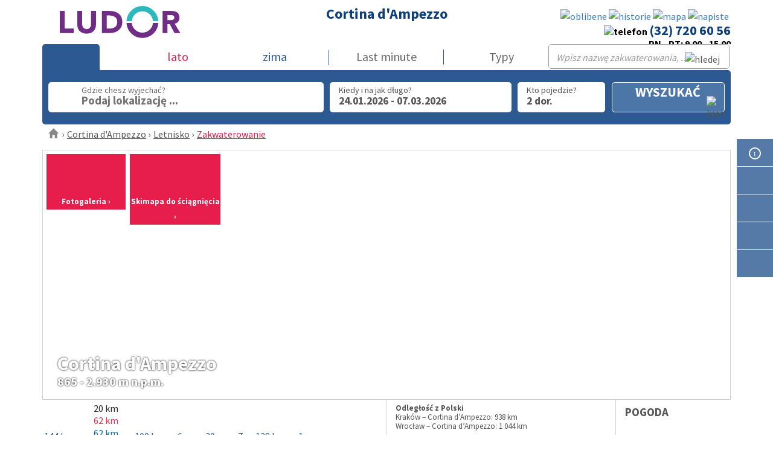

--- FILE ---
content_type: text/html; charset=UTF-8
request_url: https://zima.e-wlochy.pl/urlop-wlochy/cortina-dampezzo
body_size: 17572
content:
<!DOCTYPE html>
<html lang="pl-PL">
  <head>
    <!-- Google Tag Manager -->
      <script>(function(w,d,s,l,i){w[l]=w[l]||[];w[l].push({'gtm.start':
      new Date().getTime(),event:'gtm.js'});var f=d.getElementsByTagName(s)[0],
      j=d.createElement(s),dl=l!='dataLayer'?'&l='+l:'';j.async=true;j.src=
      'https://www.googletagmanager.com/gtm.js?id='+i+dl;f.parentNode.insertBefore(j,f);
      })(window,document,'script','dataLayer','GTM-N8JRLDN');</script>
    <!-- End Google Tag Manager -->

    <meta charset="utf-8">
    <meta http-equiv="X-UA-Compatible" content="IE=edge">
    <meta name="viewport" content="width=device-width, initial-scale=1">

    <meta name="Description" content="Cortina d'Ampezzo - wczasy Włochy - wakacje z CK Ludor">
    <meta name="Keywords" content="Cortina d'Ampezzo,wczasy,Włochy,">
    <meta name="robots" content="all, follow">
    <meta name="author" content="bystricky.cz">
    <meta name="verify-v1" content="PtQoMmtYLQOgXiv0UOCr9EBljE/V7kd8CxemLw3/DUs=">
    <link rel="icon" href="https://zima.e-wlochy.pl/favicon.ico">

    <title>wczasy Cortina d'Ampezzo - Włochy 2025-2026 | zima.e-wlochy.pl</title>
   <link rel='canonical' href='https://zima.e-wlochy.pl/urlop-wlochy/cortina-dampezzo'/>
    <link rel="stylesheet" href="https://zima.e-wlochy.pl/styles/bootstrap.min.css?v=6">
    <!--[if IE]><link rel="stylesheet" href="https://zima.e-wlochy.pl/styles/ie10-viewport-bug-workaround.css"><![endif]-->
        <link rel="stylesheet" href="https://zima.e-wlochy.pl/styles/lightbox.css">
        <link rel="stylesheet" href="https://zima.e-wlochy.pl/styles/ludor-zima-home.css?v=47">
    <link rel="stylesheet" href="https://zima.e-wlochy.pl/styles/no-svg.css?v=11">
    <link rel="stylesheet" href="https://zima.e-wlochy.pl/styles/pl.css">
		<link rel="stylesheet" href="https://zima.e-wlochy.pl/styles/print.css?v=2" media="print">

      
    
    <script src="https://zima.e-wlochy.pl/scripts/jquery-1.11.3.min.js"></script>

            <script async defer src="https://zima.e-wlochy.pl/scripts/lightbox.js"></script>
                        <script src="https://zima.e-wlochy.pl/scripts/home_a1.js?$vErze=1768785137"></script>
    <script src="https://www.e-wlochy.pl/scripts/vyhledej.js?v=1768785137"></script>
         
    <script>var domena="https://zima.e-wlochy.pl",domena_js=domena,domena_ludor="https://www.e-wlochy.pl";</script>

    <script async defer src="https://zima.e-wlochy.pl/scripts/bootstrap.min.js"></script>
    <!--[if IE]><script src="https://zima.e-wlochy.pl/scripts/ie10-viewport-bug-workaround.js"></script><![endif]-->
    

    <!--[if lt IE 9]>
      <script src="https://oss.maxcdn.com/html5shiv/3.7.2/html5shiv.min.js"></script>
      <script src="https://oss.maxcdn.com/respond/1.4.2/respond.min.js"></script>
    <![endif]-->

		<link href="https://fonts.googleapis.com/css?family=Raleway:700&amp;subset=latin" rel="stylesheet" type="text/css">
    <link href="https://fonts.googleapis.com/css?family=Source+Sans+Pro:400,700&amp;subset=latin,latin-ext" rel="stylesheet" type="text/css">


  <!--//Livechatoo.com START-code//-->
  
<!--//Livechatoo.com END-code//-->

    <script src="https://www.google.com/recaptcha/api.js?render=6Lf07soZAAAAAC4_gcl0AYtWNdL1uNPVpRPOxa9v"></script>
    <script>
      grecaptcha.ready(function () {
        grecaptcha.execute('6Lf07soZAAAAAC4_gcl0AYtWNdL1uNPVpRPOxa9v', { action: 'urlop-wlochy/cortina-dampezzo' } ).then(function (token) {
          var recaptchaResponse = document.getElementById('recaptchaResponse');
          if (recaptchaResponse) recaptchaResponse.value = token;
        } );
      } );
    </script>
  </head>
  
    <body onload="initialize_obl();">
  
    <!-- Google Tag Manager (noscript) -->
      <noscript><iframe src="https://www.googletagmanager.com/ns.html?id=GTM-N8JRLDN"
      height="0" width="0" style="display:none;visibility:hidden"></iframe></noscript>
    <!-- End Google Tag Manager (noscript) -->

    
    
    <div id="kalendar">&nbsp;</div>
    <div id="osoby_a_veky">&nbsp;</div>

		
<div  class="vysouvaci_menu">
  <div class="nabidka">
        <a href="https://zima.e-wlochy.pl/last-minute" class="a-btn lastminute" title="Last minute">
      <span class="a-btn-slide-text">Last minute</span>
      <i class="hodinky"><i class="rucka">&nbsp;</i><i class="rucicka">&nbsp;</i></i>
    </a>
		<a href="#" class="a-btn mapaI" id="mapaI" title="Wyszukaj według regionów">
			<span class="a-btn-slide-text">Wyszukaj według regionów</span>
    </a>
    <a href="#" class="a-btn mapaG" id="mapaG" title="Wyszukaj na mapie">
			<span class="a-btn-slide-text">Wyszukaj na mapie</span>
    </a>
                    <a href="https://www.e-wlochy.pl" class="a-btn flag-leto-it" title="Wakacje we Włoszech">
      <span class="a-btn-slide-text">Wakacje we Włoszech</span>
    </a>
        <a href="https://zima.e-wlochy.pl/maskot" class="a-btn mimimaskot" title="Maskot">
      <span class="a-btn-slide-text">Poznaj się z Gigim</span>
    </a>
    <a href="#" id="back-to-top" class="a-btn glyphicon glyphicon-arrow-up" title="Wróć na górę">
			<span class="a-btn-slide-text">Wróć na górę</span>
    </a>
 </div>
</div>




<div class="jumbotron" id="content">
<div class="container">



<div class="row horni_lista">

  <div class="col-sm-3">
  <a href="https://zima.e-wlochy.pl" title="Biuro podróży LUDOR">

<svg class="logo" preserveAspectRatio="none" viewBox="0 0 386 139">

  <desc>
    <div class="logo_pl">&nbsp;</div>
  </desc>

  <g>    
    <path class="znakPlus" stroke="none" fill="#2db8be" d="M261.65 48.7 L261.65 33.9 266.25 33.9 266.25 48.7 281.05 48.7 281.05 53.3 266.25 53.3 266.25 68.05 261.65 68.05 261.65 53.3 246.9 53.3 246.9 48.7 261.65 48.7"/>
    <path class="pismenoL" stroke="none" fill="#702d85" d="M0 15.6 L15.6 15.6 15.6 72 44.5 72 44.5 86.4 0 86.4 0 15.6"/>
    <path class="pismenoU" stroke="none" fill="#702d85" d="M100.05 15.6 L115.65 15.6 115.65 59.1 Q115.65 72.1 108.1 79.9 100.1 88.2 85.85 88.2 71.5 88.2 63.5 79.9 55.95 72.1 55.95 59.1 L55.95 15.6 71.55 15.6 71.55 58.5 Q71.55 65.05 75.6 69.4 79.65 73.8 85.85 73.8 92 73.8 96.05 69.4 100.05 65.05 100.05 58.5 L100.05 15.6"/>
    <path class="pismenoD" stroke="none" fill="#702d85" d="M199.85 51.2 Q199.85 67.65 187.85 77.4 176.75 86.4 160.05 86.4 L134.55 86.4 134.55 15.6 157.95 15.6 Q176.55 15.6 187.45 23.7 199.85 32.9 199.85 51.2 M176.4 67.25 Q183.65 61.8 183.65 50.4 183.65 40.45 176.45 35 169.9 30 159.35 30 L150.15 30 150.15 72 158.25 72 Q170 72 176.4 67.25"/>
    <path class="dolniO"   stroke="none" fill="#702d85" d="M314.85 53.85 Q313.7 74.05 299.05 88 284.3 102 263.95 102 243.6 102 228.85 88 214.2 74.05 213.1 53.85 L230.1 53.85 Q231.2 67 240.9 75.95 250.65 85 263.95 85 277.3 85 287.05 75.95 296.75 67 297.85 53.85 L314.85 53.85"/>
    <path class="horniO"   stroke="none" fill="#2db8be" d="M314.85 48.15 L297.85 48.15 Q296.75 35 287.05 26.05 277.3 17 263.95 17 250.65 17 240.9 26.05 231.2 35 230.1 48.15 L213.1 48.15 Q214.2 27.95 228.85 14 243.6 0 263.95 0 284.3 0 299.05 14 313.7 27.95 314.85 48.15"/>
    <path class="pismenoR" stroke="none" fill="#702d85" d="M344 28.8 L344 44.9 353.2 44.9 Q359.2 44.9 361.9 43.85 366.3 42.1 366.3 37 366.3 32.2 362.4 30.25 359.55 28.8 354.2 28.8 L344 28.8 M374.6 20.15 Q382.5 25.55 382.5 37.1 382.5 44.7 378.6 49.85 374.55 55.2 367.2 56.5 L385.2 86.4 366.5 86.4 351.7 58.1 344 58.1 344 86.4 328.4 86.4 328.4 15.6 355.8 15.6 Q367.9 15.6 374.6 20.15"/>
  </g>

</svg>

</a>

 </div>

  <div class="col-sm-6">
        <h1>Cortina d'Ampezzo</h1>
   </div>

  <div class="col-sm-3 nopadding text-right">
   <div class="ikony_top" id="info_head">
                    <a class="popt obal obl" href="https://zima.e-wlochy.pl/favorites" title="Lubiane zakwaterowanie">
       <img src="https://zima.e-wlochy.pl/images/ikony/oblibene_v2.svg" width="30" height="30" alt="oblibene">
       <b class="obl_pocet pl"><span id="pocet_mych_oblibenych_destinaci"></span></b>
     </a>
     <a class="popt obal hist" href="https://zima.e-wlochy.pl/historie" title="Historia wyszukiwania">
       <img src="https://zima.e-wlochy.pl/images/ikony/historie_v2.svg" width="30" height="30" alt="historie">
       <b class="cas_pocet pl"><span id="pocet_v_historii"></span></b>
     </a>
     <a href="https://zima.e-wlochy.pl/urlop-wlochy" title="Interaktivní mapa Itálie" class="popt"><img src="https://zima.e-wlochy.pl/images/ikony/mapa.jpg" width="30" height="30" alt="mapa" /></a>
     <a href="https://zima.e-wlochy.pl/poptavka" title="Pozwól nam pomóc Ci w wyborze" class="popt"><img src="https://zima.e-wlochy.pl/images/ikony/napiste.svg" width="30" height="30" alt="napiste" /></a>
     <div>
            </div>
      <span>
        <img src="https://zima.e-wlochy.pl/images/ik-telefon.svg" alt="telefon" width="15" height="15">
                  <a href="tel:327206056" class="tel">(32) 720 60 56</a><br />
          PN - PT: 9.00 - 15.00
              </span>
    </div>
   </div>
 </div>

 <div class="hamburger-mut">
    <img src="https://zima.e-wlochy.pl/images/lupa_barevna.png" alt="hledej" width="22" height="22" class="hledej_mobil">
  <a href="tel:+48327206056" title="tel.: +48327206056"><img src="https://zima.e-wlochy.pl/images/ik-telefon.svg" alt="telefon"></a>
  <div class="ikona-hamburger">
    <svg viewBox="0 0 24 24" width="20px" height="20px">
      <path d="M24,3c0-0.6-0.4-1-1-1H1C0.4,2,0,2.4,0,3v2c0,0.6,0.4,1,1,1h22c0.6,0,1-0.4,1-1V3z" class="top" />
      <path d="M24,11c0-0.6-0.4-1-1-1H1c-0.6,0-1,0.4-1,1v2c0,0.6,0.4,1,1,1h22c0.6,0,1-0.4,1-1V11z" class="mid" />
      <path d="M24,19c0-0.6-0.4-1-1-1H1c-0.6,0-1,0.4-1,1v2c0,0.6,0.4,1,1,1h22c0.6,0,1-0.4,1-1V19z" class="bot" />
    </svg>
  </div>
  <ul>
    <li><a href="https://austria.ludor.pl/?obdobi=zima" title="Austria zima">Austria - pobyty zimowe w Alpach</a></li>
    <li><a href="https://austria.ludor.pl/?obdobi=leto" title="Austria lato">Austria - góry i jeziora latem</a></li>
  </ul>
 </div>

</div>


<div class="container">
  <div id="VYHLEDAVACI_FORM" >

     
<script type="text/javascript">
/* <![CDATA[ */
var url_web="https://www.e-wlochy.pl/urlop-wlochy";
var vsechny="Wszystkie";
var jazyk="pl";
var stat="italie";
var url_web="https://www.e-wlochy.pl/urlop-wlochy";
//var domena="https://www.e-wlochy.pl";
/* ]]> */
</script>
<form action="https://zima.e-wlochy.pl/hledej" method="get" id="form_hledej_zajezd2" onsubmit="over_a_dopln_ze_session_a_posli(this,'formular');return false;" class="vyhledej_xy">

<span id='testovaci_span_ol'></span><ul class="row prepinac"><li class="col-sm-1 col-xs-2 ukaz_hledac">&nbsp</li><li class="col-sm-4 col-xs-10" id="li_obd_leto" onclick="prepni_obdobi_('https://www.e-wlochy.pl');"><label for="obd_leto"><span class="leto">lato</span> <span class="prepinac-zima">&nbsp;</span> <span class="zima">zima</span> &nbsp;<input id="obd_zima" type="radio" name="obdobi" value="zima" checked="checked"></label></li><li class="col-sm-2" id="li_obd_zima"><label for="obd_zima"><span>zima</span> &nbsp;<input id="obd_zima" type="radio" name="obdobi" value="zima" checked="checked" onclick="prepni_obdobi(this,'urlop-wlochy/cortina-dampezzo');"></label></li><li class="col-sm-2 skryt_767"><a href="https://zima.e-wlochy.pl/last-minute" title="Last minute">Last minute</a></li><li class="col-sm-2 skryt_767"><span class="tipy">Typy</span></li><li class="col-sm-1 skryt_767">&nbsp;</li><input type="hidden" name="vyhledat_dovolenou" value="Wyszukaj"><input type="hidden" name="zimni_zajezdy" value="zima"></ul><script>jQuery(document).ready(function(){vymaz_prosim_vybrane_oblasti_a_letoviska_beze_vseho('');});</script><div class="nabidka row">


  <div class="col-sm-1 cleaner">&nbsp;</div>

</div>
<div class="detaily row">
  <div class="col-sm-12">
    <div class="row">
      <div class="col-sm-10 kdy-kam-kolik">
        <div class="row det">

          <input type="hidden" name="termin_od" id="termin_ubytovani_od" onchange="posli_pocet_vyhovujicich_polozek();" value="24.01.2026" />
          <input type="hidden" name="termin_do" id="termin_ubytovani_do" onchange="posli_pocet_vyhovujicich_polozek();" value="07.03.2026" />
          <input type="hidden" name="delka_pobytu" id="delka_pobytu_hodnota" onchange="posli_pocet_vyhovujicich_polozek();" value="7-7" />
          <input type="hidden" name="osoby" id="osoby" onchange="osetri_veky_osob('','');" value="2" />

          <input type='hidden' name='vek[]' value='18-64'><input type='hidden' name='vek[]' value='18-64'>  <div class="col-sm-6" style="padding:0;">
    <div class="row" style="padding:0;">

      <div id="div_hled_in_oblast_h" class="destinace">
        <em>Gdzie chesz wyjechać?</em>
        <input type="hidden" name="vyberte_svou_letni_destinaci_text"  id="vyberte_svou_letni_destinaci_text" value="Region, letnisko">
        <input type="hidden" name="vyberte_svou_zimni_destinaci_text"  id="vyberte_svou_zimni_destinaci_text" value="Region, letnisko">
        <div id="div_hled_out_oblast_h" title="Wybierzcie swój ulubiony cel podróży" onclick="zobraz_oblasti_a_letoviska(this,event);">
          Podaj lokalizację ...        </div>
      </div>

      <input type="hidden" name="ubytovani_" value="celkem">

    </div>  </div>

          <div id="div_termin_ubytovani_od_do" class="col-sm-4">
            <div><span>Kiedy i na jak długo?</span><span id="span_termin_ubytovani_od_do">24.01.2026 - 07.03.2026</span></div> 
          </div>

          <div id="div_pocet_osob" class="col-sm-2">
            <div><span>Kto pojedzie?</span><span id="o_poctu_osob">2 dor.</span></div>
          </div>
        </div>

      </div>
      <div class="col-sm-2 odeslat">

        <div class="pocet_zajezdu_txt">wyszukać</div>
        <input type="submit" name="submit1" value="" id="celkovy_pocet_zajezdu" class="pocet_zajezdu" title="Wyszukać" />
        <div class="obal"><img src="https://zima.e-wlochy.pl/images/lupa_m2.png" width="22" height="22" alt="lupa" title="lupa"></div>
        <!-- <div class="obal"><span class="glyphicon glyphicon-chevron-right sipka_vyhledat" aria-hidden="true"></span></div> -->

      </div>
    </div>
  </div>

</div>
</form>

    <div class="search">
      <input class="search_box" type="checkbox" id="search_box" />
      <label for="search_box"><span class="glyphicon glyphicon-search">&nbsp;</span></label>
      <div class="search_form">
        <form method="get" id="hledaci_form_full" action="https://zima.e-wlochy.pl/hledej-full">
          <input type="text" name="najit_retezec" value="" autocomplete="off" onkeydown="cancuruj(this,event);" onkeyup="cancur(this,event);" placeholder="Wpisz nazwę zakwaterowania, ..." />
          <input type="image" src="https://zima.e-wlochy.pl/images/lupa_m.png" name="hledej" alt="hledej" class="lupa" />
          <input type="hidden" name="los" value="hledej-full" />
          <input type="hidden" name="home_ano_ne" id="home_ano_ne" value="0" />
        </form>
      </div>
    </div>

    <script>
     $(function(){
       $(".fulltext").click(function(){
         $(".hledej_full").slideToggle(100);
       })
     });
   $(".glyphicon").click(
    function() {
     var nr=document.getElementsByName("najit_retezec");
     if (nr.length&&nr[0]) nr[0].focus();
    }
   );
    </script>

  </div>


  <div class="menu_TIPY">
    <button type="button" class="navbar-toggle collapsed hamburger" data-toggle="collapse" data-target="#specStrany" aria-expanded="false" aria-controls="navbar">
      <span class="sr-only">Rozbalovací menu</span>
      <span class="hamburger"></span>
      <span class="hamburger"></span>
      <span class="hamburger"></span>
    </button>

    <div class="navbar-collapse collapse" role="navigation" aria-label="Tipy">
      <ul class="nav navbar-nav">
      <li>
<a href="#" title="Typy zima 2525/2525" class="dropdown-toggle" data-toggle="dropdown" role="button" aria-haspopup="true" aria-expanded="false"><span class="caret"></span>  Typy zima 2525/2525</a><ul class="dropdown-menu">
<li><a href="https://zima.e-wlochy.pl/wlochy-typy/top_narciarstwo" title="Narty dla TOP narciarzy">Narty dla TOP narciarzy</a></li>
<li><a href="https://zima.e-wlochy.pl/wlochy-typy/dzieci_darmowo" title="Dzieci darmowo">Dzieci darmowo</a></li>
<li><a href="https://zima.e-wlochy.pl/wlochy-typy/niska_cena" title="Narty za grosze">Narty za grosze</a></li>
<li><a href="https://zima.e-wlochy.pl/wlochy-typy/free_ski" title="FREE SKI Livigno">FREE SKI Livigno</a></li>
<li><a href="https://zima.e-wlochy.pl/wlochy-typy/relaks" title="Narty i relaks">Narty i relaks</a></li>
</ul>
</li><li>
<a href="#" title="Aktywne wakacje" class="dropdown-toggle" data-toggle="dropdown" role="button" aria-haspopup="true" aria-expanded="false"><span class="caret"></span>  Aktywne wakacje</a><ul class="dropdown-menu">
<li><a href="https://zima.e-wlochy.pl/wlochy-typy/skialpining" title="Skialpining">Skialpining</a></li>
<li><a href="https://zima.e-wlochy.pl/wlochy-typy/zabawa" title="Zabawa">Zabawa</a></li>
<li><a href="https://zima.e-wlochy.pl/wlochy-typy/adrenalina" title="Adrenalina w górach">Adrenalina w górach</a></li>
<li><a href="https://zima.e-wlochy.pl/wlochy-typy/psie_zaprzegi" title="Psie zaprzęgi">Psie zaprzęgi</a></li>
</ul>
</li><li>
<a href="#" title="Nasze typy" class="dropdown-toggle" data-toggle="dropdown" role="button" aria-haspopup="true" aria-expanded="false"><span class="caret"></span>  Nasze typy</a><ul class="dropdown-menu">
<li><a href="https://zima.e-wlochy.pl/wlochy-typy/ferie_zimowe" title="Ferie zimowe">Ferie zimowe</a></li>
<li><a href="https://zima.e-wlochy.pl/wlochy-typy/bombardino" title="Bombardino">Bombardino</a></li>
<li><a href="https://zima.e-wlochy.pl/wlochy-typy/targi" title="Świąteczne targi i jazda na nartach">Świąteczne targi i jazda na nartach</a></li>
</ul>
</li>
        <li><span class="glyphicon glyphicon-remove-circle zavriti"></span></li>
      </ul>
    </div>
  </div>



  </div></div>




        <div class="container nopadding">
    <script type="text/javascript">
/* <![CDATA[ */
var vsechny="Wszystkie";
var jazyk="pl";
var stat="italie";
var url_web="https://www.e-wlochy.pl/urlop-wlochy";
var domena="https://www.e-wlochy.pl";
/* ]]> */
</script>



<div id="kalendar">&nbsp;</div>
<div id="kryj_hledej" style="display:none;">&nbsp;</div>


<div id="strana_right" class="container"><div class="row"><ul id="ul_drobecek"><li class="no_sipka"><a href="https://zima.e-wlochy.pl" title="Wstęp"><span class="glyphicon glyphicon-home nounderline" aria-hidden="true"></span></a></li><li id="dr_menu_obl_bottom"><a href="https://zima.e-wlochy.pl/urlop-wlochy/cortina-dampezzo" title="Cortina d'Ampezzo">Cortina d'Ampezzo</a><ul><li><a href="https://zima.e-wlochy.pl/urlop-wlochy/alpe-di-siusi"  title="Alpe di Siusi">Alpe di Siusi</a></li><li><a href="https://zima.e-wlochy.pl/urlop-wlochy/alpe-lusia-san-pellegrino-tre-valli"  title="Alpe Lusia - San Pellegrino - Tre Valli">Alpe Lusia - San Pellegrino - Tre Valli</a></li><li><a href="https://zima.e-wlochy.pl/urlop-wlochy/aprica"  title="Aprica">Aprica</a></li><li><a href="https://zima.e-wlochy.pl/urlop-wlochy/arabba-marmolada"  title="Arabba - Marmolada">Arabba - Marmolada</a></li><li><a href="https://zima.e-wlochy.pl/urlop-wlochy/bormio-san-colombano"  title="Bormio - San Colombano">Bormio - San Colombano</a></li><li><a href="https://zima.e-wlochy.pl/urlop-wlochy/civetta"  title="Civetta">Civetta</a></li><li><a href="https://zima.e-wlochy.pl/urlop-wlochy/folgaria-lavarone"  title="Folgaria - Lavarone">Folgaria - Lavarone</a></li><li><a href="https://zima.e-wlochy.pl/urlop-wlochy/kronplatz"  title="Kronplatz">Kronplatz</a></li><li><a href="https://zima.e-wlochy.pl/urlop-wlochy/livigno"  title="Livigno">Livigno</a></li><li><a href="https://zima.e-wlochy.pl/urlop-wlochy/madesimo"  title="Madesimo">Madesimo</a></li><li><a href="https://zima.e-wlochy.pl/urlop-wlochy/madonna-di-campiglio-pinzolo"  title="Madonna di Campiglio - Pinzolo">Madonna di Campiglio - Pinzolo</a></li><li><a href="https://zima.e-wlochy.pl/urlop-wlochy/marilleva-folgarida"  title="Marilleva - Folgarida">Marilleva - Folgarida</a></li><li><a href="https://zima.e-wlochy.pl/urlop-wlochy/merano-2000"  title="Merano 2000">Merano 2000</a></li><li><a href="https://zima.e-wlochy.pl/urlop-wlochy/monte-bondone"  title="Monte Bondone">Monte Bondone</a></li><li><a href="https://zima.e-wlochy.pl/urlop-wlochy/monte-cavallo"  title="Monte Cavallo">Monte Cavallo</a></li><li><a href="https://zima.e-wlochy.pl/urlop-wlochy/monterosa-ski"  title="Monterosa Ski">Monterosa Ski</a></li><li><a href="https://zima.e-wlochy.pl/urlop-wlochy/paganella"  title="Paganella">Paganella</a></li><li><a href="https://zima.e-wlochy.pl/urlop-wlochy/pejo"  title="Pejo">Pejo</a></li><li><a href="https://zima.e-wlochy.pl/urlop-wlochy/rio-pusteria-bressanone"  title="Rio Pusteria Bressanone">Rio Pusteria Bressanone</a></li><li><a href="https://zima.e-wlochy.pl/urlop-wlochy/san-martino-di-castrozza-passo-rolle"  title="San Martino di Castrozza - Passo Rolle">San Martino di Castrozza - Passo Rolle</a></li><li><a href="https://zima.e-wlochy.pl/urlop-wlochy/speikboden-klausberg"  title="Speikboden - Klausberg">Speikboden - Klausberg</a></li><li><a href="https://zima.e-wlochy.pl/urlop-wlochy/tarvisio-sella-nevea-kanin"  title="Tarvisio - Sella Nevea - Kanin">Tarvisio - Sella Nevea - Kanin</a></li><li><a href="https://zima.e-wlochy.pl/urlop-wlochy/tonale-ponte-di-legno"  title="Tonale - Ponte di Legno">Tonale - Ponte di Legno</a></li><li><a href="https://zima.e-wlochy.pl/urlop-wlochy/val-di-fassa-carezza"  title="Val di Fassa - Carezza">Val di Fassa - Carezza</a></li><li><a href="https://zima.e-wlochy.pl/urlop-wlochy/val-di-fiemme"  title="Val di Fiemme">Val di Fiemme</a></li><li><a href="https://zima.e-wlochy.pl/urlop-wlochy/val-gardena-alpe-di-siusi"  title="Val Gardena - Alpe di Siusi">Val Gardena - Alpe di Siusi</a></li><li><a href="https://zima.e-wlochy.pl/urlop-wlochy/val-senales"  title="Val Senales">Val Senales</a></li><li><a href="https://zima.e-wlochy.pl/urlop-wlochy/val-venosta"  title="Val Venosta">Val Venosta</a></li><li><a href="https://zima.e-wlochy.pl/urlop-wlochy/via-lattea"  title="Via Lattea">Via Lattea</a></li></ul></li><li id="dr_menu_let_bottom"><span>Letnisko</span><ul></ul></li><li id="dr_menu_hot_bottom"><span>Zakwaterowanie</span><ul></ul></li></ul><div><div id="mapa_letovisko">
<script defer type="text/javascript" src="https://maps.googleapis.com/maps/api/js?key=AIzaSyBzE3YNG5TMrIFLgm_HXQr3upkCKk-7Ouw"></script>
<script type="text/javascript">function map_recenter(map,latlng,offsetx,offsety) {
  try {
    var point1 = map.getProjection().fromLatLngToPoint(
        (latlng instanceof google.maps.LatLng) ? latlng : map.getCenter()
    );
    var point2 = new google.maps.Point(
        ( (typeof(offsetx) == "number" ? offsetx : 0) / Math.pow(2, map.getZoom()) ) || 0,
        ( (typeof(offsety) == "number" ? offsety : 0) / Math.pow(2, map.getZoom()) ) || 0
    );  
    map.setCenter(map.getProjection().fromPointToLatLng(new google.maps.Point(
        point1.x - point2.x,
        point1.y + point2.y
    )));
    clearInterval(window.posunuti);
  }
  catch(chybuska) {
      window.posunuti=setInterval(
        function() {
          map_recenter(map,latlng,offsetx,offsety);
        }
        ,300);
  }
}

function initialize_obl() { var myOptions = {zoom: 12, scrollwheel:false, center: new google.maps.LatLng(46.552718, 12.182480),mapTypeId: google.maps.MapTypeId.ROADMAP,clickableIcons:false};
var map = new google.maps.Map(document.getElementById("map_canvas"), myOptions); 
setMarkers(map, beaches);
var posunuj=285;
map_recenter(map,myOptions["center"],posunuj,0);
}
var beaches = [['Borca di Cadore', 45.9612345, 7.9888258, 8, 'https://zima.e-wlochy.pl/urlop-wlochy/cortina-dampezzo/borca-di-cadore'],['Cortina d'Ampezzo', 46.541148, 12.138019, 8, 'https://zima.e-wlochy.pl/urlop-wlochy/cortina-dampezzo/cortina-dampezzo'],['Misurina', 46.577922, 12.248028, 8, 'https://zima.e-wlochy.pl/urlop-wlochy/cortina-dampezzo/misurina']];
</script>

<div style="margin-top:10px; padding:6px; border:1px solid #d2d2d2;">
<div id="map_canvas" style="width:100%; height:400px;">&nbsp;
</div></div>
</div><div class='obal'><div class='fogalerie_ikona'><a href='https://zima.e-wlochy.pl/images/oblasti_595/CORTINA D AMPEZZO_DS_01.JPG' rel='lightbox[roadtrip]'class='ikonaFoto'>Fotogaleria ›</a><a href='https://zima.e-wlochy.pl/images/oblasti_595/CORTINA D AMPEZZO_DS_02.JPG' rel='lightbox[roadtrip]'>&nbsp;</a><a href='https://zima.e-wlochy.pl/images/oblasti_595/CORTINA D AMPEZZO_DS_03.JPG' rel='lightbox[roadtrip]'>&nbsp;</a><a href='https://zima.e-wlochy.pl/images/oblasti_595/CORTINA D AMPEZZO_DS_04.JPG' rel='lightbox[roadtrip]'>&nbsp;</a></div><div class='obrun_na_mape'><img src='https://zima.e-wlochy.pl/images/oblasti_595/CORTINA D AMPEZZO_DS_01.JPG' id='obrazek_nad_mapou' alt='Cortina d'Ampezzo' title='Cortina d'Ampezzo'></div></div><div class="row zimni_detaily"><div class="obal"><h2 class="nazev_oblasti">Cortina d'Ampezzo<span>865 - 2.930 m n.p.m.</span></h2></div><div class="col-sm-6 nadpis" style="color:#555;"><div class="tc SKI_celkem" title="Całkowita długość tras zjazowych (km)">144 km</div><div class="tc SKI_CERNE" title="Długość czarnych tras zjazdowych (km)">20 km</div><div class="tc SKI_CERVENE" title="Długość czerwonych tras zjazdowych (km)">62 km</div><div class="tc SKI_MODRE" title="Długość niebieskich tras zjazdowych (km)">62 km</div><div class="tc umely_snih" title="Długość ośnieżonych tras zjazdowych (km)">109 km</div><div class="tc VLEK_celkem" title="Całkowita ilość wyciagów i pociągów narciarskich">43</div><div class="tc VLEK_kabina" title="Ilość wyciagów gondolowych">6</div><div class="tc VLEK_sedacka" title="Ilość wyciagów krzesełkowych">30</div><div class="tc VLEK_poma" title="Ilość kotw narciarskich i orczyków">7</div><div class="tc bezky" title="Długość tras biegowych (km)">138 km</div><div class="tc snowpark" title="Ilość snowparków">1</div><span>cały opis</span></div><div class="col-sm-4 vzdalenosti"><div><p>Odległość z Polski</p><p>Kraków – Cortina d’Ampezzo: 938 km</p><p>Wrocław – Cortina d’Ampezzo: 1 044 km</p></div></div><div class="col-sm-2 pocasi"><span class="nadpis">Pogoda</span><span class="rank" id="teplota_v_oblasti_nebo_letovisku"></span><div class="skryte_pocasi" id="skryte_pocasi"></div></div><div class="obal"><a href="https://zima.e-wlochy.pl/mapa?mapicka=%2Fimages%2FSKI_MAPY%2FPDF%2FCORTINA.PDF&amp;nazevOblasti=Cortina+d%27Ampezzo" title="Skimapa do ściągnięcia" class="mapa_strediska cortina-dampezzo">Skimapa do ściągnięcia &rsaquo;</a></div><input type='hidden' name='let_controlni_pro_pocasi[]' value='2389'><input type='hidden' name='vyber_zarizeni_pro_pocasi' value='6ZI04792'></div><div class="doporucene_ubytovani">Polecane zakwaterowanie w obszarze Cortina d'Ampezzo</div></div><div class='col-sm-3 nopadding'><div class='karta'><div class='row'><div class='col-xs-12 foto' style='margin-top:0px;'><span class='slevneno hidden right'><span></span></span><a title='Hotel GRAND MISURINA ****' href='https://zima.e-wlochy.pl/urlop-wlochy/cortina-dampezzo/misurina/hotel-grand-misurina' ><picture><source srcset='https://zima.e-wlochy.pl/img-www/italie/240_webp/G/G.MISURINA_CORTINA_DS_01.webp' type='image/webp' /><source srcset='https://zima.e-wlochy.pl/img-www/italie/240/G.MISURINA_CORTINA_DS_01.JPG' type='image/jpeg' /><img data-src='https://zima.e-wlochy.pl/img-www/italie/240/G.MISURINA_CORTINA_DS_01.JPG' class='img-responsive lazy' alt='Misurina - Hotel GRAND MISURINA ****' title='Hotel GRAND MISURINA ****' /></picture></a></div></div><div class='row'><div class='col-xs-12 hotel' style='margin-top:0px;'><span class='accommodation'>Hotel</span><h3 style='margin-bottom:2px;margin-top:-5px;'><a title='Hotel GRAND MISURINA ****' href='https://zima.e-wlochy.pl/urlop-wlochy/cortina-dampezzo/misurina/hotel-grand-misurina' >GRAND MISURINA ****</a></h3><strong class='letovisko'><span>Cortina d'Ampezzo / Misurina</span></strong></div></div><div><div class='row' style='margin-top:7px;'><div class='col-sm-12 ikonky' style='margin-bottom:1px;'><span class="ik-2 w25" alt="Basen" title="Basen">&nbsp;</span><span class="ik-12 w25" alt="Zwierzę (kwatery, w których można zakwaterować się ze zwierzęciem)" title="Zwierzę (kwatery, w których można zakwaterować się ze zwierzęciem)">&nbsp;</span><span class="ik-7 w25" alt="Dwoje dzieci darmowo (dwoje dzieci na dostawkach darmowo)" title="Dwoje dzieci darmowo (dwoje dzieci na dostawkach darmowo)">&nbsp;</span><span class="ik-10 w25" alt="Wi-Fi" title="Wi-Fi">&nbsp;</span></div></div><div class='row'><div class='col-xs-12 hodnoceni hodnocenka'><b>Ocena:</b>&nbsp;<strong>100&nbsp;%&nbsp;<img src="https://zima.e-wlochy.pl/images/smajlik_on.svg" alt="++++" title="++++" /> <img src="https://zima.e-wlochy.pl/images/smajlik_on.svg" alt="++++" title="++++" /> <img src="https://zima.e-wlochy.pl/images/smajlik_on.svg" alt="++++" title="++++" /> <img src="https://zima.e-wlochy.pl/images/smajlik_on.svg" alt="++++" title="++++" /> <img src="https://zima.e-wlochy.pl/images/smajlik_on.svg" alt="++++" title="++++" /> </strong></div></div><div class='row paticka' style='margin-top:9px;'><div class='col-xs-12 cena'><a title='Hotel GRAND MISURINA ****' href='https://zima.e-wlochy.pl/urlop-wlochy/cortina-dampezzo/misurina/hotel-grand-misurina'><span>od:&nbsp;</span>2 474&nbsp;ZŁ<span class='cena_za'>/&nbsp;osobę</span></a></div></div></div></div></div><div class='odkaz_na_dalsi_ubytovani'><a href='#hotely_a_apartmany_v'>Kolejne zakwaterowanie</a></div><div class="text_letoviska_hodn"><p class="popis"><b>•</b> Cortina d´Ampezzo to część ośrodka narciarskiego Dolomiti Superski.  <br>•  Poszczególne ośrodki są połączone za pomocą skibusu i mieszczą się na wysokości, aż 3.000 m n.p.m. Części - Falzarego, Fedare, Tofana, Guarne´-Mietres, Faloria, Cristallo, Misurina, San Vito di Cadore, Auronzo. <br>•  Cortina - "KRÓLOWA" sportów zimowych. Mowa tu o jednym z najbardziej znanych miejsc w Dolomiti Superski. <br>•  Ośrodek jest doskonale przygotowany, zadowoli osoby zaczynające przygodę z narciarstwem, a także znakmitych narciarzy.<br></p>

<br><strong>Cortina d´Ampezzo</strong><br>
	  
<p>Cortina d´Ampezzo se řadí ke špičkovým světovým lyžařským střediskům. Výborné zázemí, skvěle upravené sjezdovky, příjemné 
restaurace, luxusní obchody a úžasná příroda. To vše a ještě víc vám může Cortina d´Ampezzo na vaší dovolené nabídnout.</p><br>


<p>Cortina d´Ampezzo je tvořena třemi částmi Cortina Cube (Cristallo, Faloria, Mietres), Tofana a Lagazuoi/ 5 Torri. Dohromady nabízí
 na 140 km sjezdovek všech obtížností. Všechny tři části jsou propojeny skibusy, které jsou zdarma.</p><br>


<p>Část Tofana vám nabídne skvěle upravené tratě, ze kterých si vybere každý. Pro děti je ideální spodní část, kde jsou převážně 
modré sjezdovky. V horní části pak najdete zejména červené tratě. Nachází se zde také trať Olympia, na které se závodilo na Olympijskýc
h hrách v roce 1956. Nyní se na této sjezdovce koná ženský závod Světového poháru v alpském lyžování. Pro příznivce lyžování ve volném 
terénu je zde sjezdovka Vertigine Bianca, která se neupravuje a můžete si tak užít jízdu v čerstvém prašanu.</p><br>


<p>V části Lagazuoi musíte určitě vyzkoušet sjezdovku Armentarola, která má 8,5 km.</p><br>


<p>V části Faloria si každý přijde na své. Jsou zde tratě všech úrovní. Mietres je přizpůsobeno dětem a začátečníkům. V Cristallo
 naleznete sjezdovky, kde svou kariéru začínal i světoznámý italský lyžař Alberto Tomba.</p><br>


<p>Pro všechny, kdo na své dovolené preferují spíše běžecké lyžování, je zde připraveno přes 100 km tratí. Běžecké tratě naleznete
 například v Passo Tre Croci nebo Fiames, kde je 7 kilometrový okruh vedoucí přírodním parkem Dolomiti d´Ampezzo.</p><br>


<p>Nadšenci snowboardingu můžou navštívit některý ze dvou snowparků. Cortina snowpark se nachází v části Tofana. Je rozdělen do dvou
 částí různých obtížností. Na své si tedy přijdou jak začátečníci, tak pokročilí. Je umístěn v Son dei Prade a dostanete se k němu lanovkou
 Olimpia. Druhým parkem je Freestyle Station Faloria. Je určen jak pro snowobardisty, tak pro freestyle lyžaře. Vyzkoušet si zde můžete skok
 do 15x15 metrů velkého nafukovacího polštáře.</p><br>


<p>Zajímavým programem na vaší zimní dovolené může být zdolání okruhu Giro della Grande Guerra  1915 – 1918, který je připomínkou 
krutých bojů, které se zde za První světové války odehrávaly. Za jediný den projdete sjezdové tratě několika středisek. Okruh prochází 
středisky Cortina d'Ampezzo, 
<a href="https://zima.ludor.cz/dovolena-italie/arabba-marmolada" title="Arabba">Arabba</a>, 
<a href="https://zima.ludor.cz/dovolena-italie/alta-badia" title="Alta Badia">Alta Badia</a> a 
<a href="https://zima.ludor.cz/dovolena-italie/civetta" title="Civetta">Civetta</a>. 
Jednotlivá střediska jsou propojena lanovkami, sjezdovými tratěmi a skibusy. 
K projetí této trasy je potřeba mít zakoupený skipas Dolomiti Superski. Na projetí budete potřebovat cca 7 hodin, doporučujeme si ráno 
přivstat.</p><br>


<p>Cortina d´Ampezzo odedávna udává módní trendy. Corso Italia je srdcem společenského života v Cortina d´Ampezzo a tím pravým místem
 pro všechny, kdo se vydali na nákupy, výborné jídlo nebo posedět s přáteli do baru. Výlohy těch nejprestižnějších a nejexkluzivnějších 
 módních značek hned vedle obchodů se šperky, starožitnictví, obchodů s uměním, které nabízí díla starých mistrů i nejnovější designerské
 kousky. Vybere si opravdu každý.</p><br>


<p>Cortina d´Ampezzo je rájem pro milovníky zimních sportů a uchvátí jednou z nejkrásnějších přírodních scenérií. 
Je střediskem s dlouhou historií a nabízí mnoho možností, jak relaxovat po dni stráveném na lyžích – příjemné procházky po městě, 
výborné restaurace a bary, obchody těch nejlepších módních značek. Neváhejte a vydejte se s námi poznat tohle špičkové 
středisko.</p><br>

<div class="ski_info"><strong>SKIPASY:</strong> <br><strong> Skipass CORTINA:</strong> obowiązuje na terenie ośrodka narciarskiego Cortina d´Ampezzo: Tofana, Cristallo/ Faloria, Passo Falzarego/ Cinque Torri, Mietres, San Vito di Cadore, Auronzo i Misurina. <br><strong> Skipass DOLOMITI SUPERSKI:</strong> obowiązuje na terenie 12 ośrodków w Dolomiti Superski: Kronplatz, Alta Pusteria, Valle Isarco, Cortina d´Ampezzo, Civetta, Val Gradena, Alta Badia, Arabba/Marmolada, Val di Fassa, Val di Fiemme, Tre Valli i San Martino di Castrozza. <br><strong> SKIBUSY:</strong> skibus po Cortina d’Ampezzo. Kolejne linie Cortina - Misurina, Cortina - San Vito di Cadore - Borca di Cadore, Cortina - Passo Falzarego i Cortina – Fiames.</div></div><div class='cleaner'>&nbsp;</div><div class='doporucene_ubytovani row' style='float:left;width:100%' id='hotely_a_apartmany_v'><div><h3>Hotele i apartamenty w regionie&nbsp;Cortina d'Ampezzo</h3></div><div class='col-lg-3 col-md-4' style='border:1px solid #d4d4d4;'><h3 class='h3_pro_vyhledat'>Filtruj według:</h3><span class='tridit_fitrovat'>třídit / filtrovat</span><form action='https://zima.e-wlochy.pl/hledej' method='get' id='form_hledej_zajezd3' onsubmit='over_a_dopln_ze_session_a_posli(this,"formular");return false;'><input type='hidden' id='jmeno_oblasti' name='oblast' value='cortina-dampezzo-473'><input type='hidden' name='zeme' value='italie'><input type='hidden' name='natrid_vyber_davkuj' id='natrid_vyber_davkuj' value=''><input type='hidden' name='cislicko' id='cislicko' value='0'><div class='apartman_hotel' style='display:none;'><span><input type='radio' id='cena_za_osobu' title='Cena za osobę' value='za_osobu' name='ubytovani_'  onclick='osetri_pocet_osob();'/>&nbsp;&nbsp;<label for='cena_za_osobu'><span>Cena za osobę</span></label></span> <span><input type='radio' id='cena_celkem' title='Cena za rodzinę' value='celkem' name='ubytovani_'  checked  onclick='osetri_pocet_osob();'/>&nbsp;&nbsp;<label for='cena_celkem'><span class='in_hotel_zvyr'>Cena za rodzinę</span></label></span></div><table class='ta_hledej_ikonky'><caption>Odległość od trasy zjazdowej</caption><tr><td><input name='vzdalenost_od_plaze0' id='vzdalenost_od_plaze0' type='checkbox' value='0-50' onclick='posli_vyhovujici_zarizeni(this);'></td><td><label for='vzdalenost_od_plaze0'>do&nbsp;50&nbsp;m</label></td></tr><tr><td><input name='vzdalenost_od_plaze1' id='vzdalenost_od_plaze1' type='checkbox' value='0-200' onclick='posli_vyhovujici_zarizeni(this);'></td><td><label for='vzdalenost_od_plaze1'>do&nbsp;200&nbsp;m</label></td></tr><tr><td><input name='vzdalenost_od_plaze2' id='vzdalenost_od_plaze2' type='checkbox' value='0-400' onclick='posli_vyhovujici_zarizeni(this);'></td><td><label for='vzdalenost_od_plaze2'>do&nbsp;400&nbsp;m</label></td></tr><tr><td><input name='vzdalenost_od_plaze3' id='vzdalenost_od_plaze3' type='checkbox' value='0-600' onclick='posli_vyhovujici_zarizeni(this);'></td><td><label for='vzdalenost_od_plaze3'>do&nbsp;600&nbsp;m</label></td></tr><tr><td><input name='vzdalenost_od_plaze4' id='vzdalenost_od_plaze4' type='checkbox' value='0-1000' onclick='posli_vyhovujici_zarizeni(this);'></td><td><label for='vzdalenost_od_plaze4'>do&nbsp;1 000&nbsp;m</label></td></tr><tr><td><input name='vzdalenost_od_plaze5' id='vzdalenost_od_plaze5' type='checkbox' value='1001-' onclick='posli_vyhovujici_zarizeni(this);'></td><td><label for='vzdalenost_od_plaze5'>ponad&nbsp;1 000&nbsp;m</label></td></tr></table><table id='tabulka_stravovani' class='ta_hledej_ikonky'><caption>Wyżywienie</caption><tr><td><input name='stravovani0' id='stravovani0' type='checkbox' value='Bez stravy' onclick='posli_vyhovujici_zarizeni(this);'></td><td><label for='stravovani0'>bez wyżywienia</label></td></tr><tr><td><input name='stravovani1' id='stravovani1' type='checkbox' value='Jen snídaně' onclick='posli_vyhovujici_zarizeni(this);'></td><td><label for='stravovani1'>śniadania</label></td></tr><tr><td><input name='stravovani2' id='stravovani2' type='checkbox' value='Polopenze' onclick='posli_vyhovujici_zarizeni(this);'></td><td><label for='stravovani2'>wyżywienie HB</label></td></tr><tr><td><input name='stravovani3' id='stravovani3' type='checkbox' value='Plná penze' onclick='posli_vyhovujici_zarizeni(this);'></td><td><label for='stravovani3'>wyżywienie pełne</label></td></tr><tr><td><input name='stravovani4' id='stravovani4' type='checkbox' value='Program All inclusive' onclick='posli_vyhovujici_zarizeni(this);'></td><td><label for='stravovani4'>All Inclusive</label></td></tr><tr><td><input name='stravovani5' id='stravovani5' type='checkbox' value='Soft All inclusive' onclick='posli_vyhovujici_zarizeni(this);'></td><td><label for='stravovani5'>All Inclusive</label></td></tr></table><table id='tabulka_deti_zdarma' class='ta_hledej_ikonky'><caption id='caption_deti_zdarma'>Dzieci darmowo</caption><tr id='radek_pro_ikonku_cislo_d_6'><td><input name='ik-6' type='checkbox' value='ano' id='ik-6' onclick='posli_vyhovujici_zarizeni(this);'></td><td><label for='ik-6'>Jedno dziecko darmowo<span style='font-size:12px;' id='pocet_pro_ikonku_cislo_d_6'></span></label></td></tr><tr id='radek_pro_ikonku_cislo_d_7'><td><input name='ik-7' type='checkbox' value='ano' id='ik-7' onclick='posli_vyhovujici_zarizeni(this);'></td><td><label for='ik-7'>Dwoje dzieci darmowo<span style='font-size:12px;' id='pocet_pro_ikonku_cislo_d_7'></span></label></td></tr></table><table class='ta_hledej_ikonky'><caption>Kategoria hotelu</caption><tr><td><input name='kategorie_hotelu1' id='kategorie_hotelu1' type='checkbox' value='0' onclick='posli_vyhovujici_zarizeni(this);'></td><td><label for='kategorie_hotelu1'>nieoznaczona</label></td></tr><tr><td><input name='kategorie_hotelu2' id='kategorie_hotelu2' type='checkbox' value='2' onclick='posli_vyhovujici_zarizeni(this);'></td><td><label for='kategorie_hotelu2'>2&nbsp;**</label></td></tr><tr><td><input name='kategorie_hotelu3' id='kategorie_hotelu3' type='checkbox' value='3' onclick='posli_vyhovujici_zarizeni(this);'></td><td><label for='kategorie_hotelu3'>3&nbsp;***</label></td></tr><tr><td><input name='kategorie_hotelu4' id='kategorie_hotelu4' type='checkbox' value='4' onclick='posli_vyhovujici_zarizeni(this);'></td><td><label for='kategorie_hotelu4'>4&nbsp;****</label></td></tr><tr><td><input name='kategorie_hotelu5' id='kategorie_hotelu5' type='checkbox' value='5' onclick='posli_vyhovujici_zarizeni(this);'></td><td><label for='kategorie_hotelu5'>5&nbsp;*****</label></td></tr></table><table class='ta_hledej_ikonky'><caption id='caption_vybaveni'>Wyposażenie</caption><tr id='radek_pro_ikonku_cislo_d_1'><td><input name='ik-1' type='checkbox' value='ano' id='ik-1' onclick='posli_vyhovujici_zarizeni(this);'></td><td><label for='ik-1'>klimatyzacja<span style='font-size:12px;' id='pocet_pro_ikonku_cislo_d_1'></span></label></td></tr><tr id='radek_pro_ikonku_cislo_d_2'><td><input name='ik-2' type='checkbox' value='ano' id='ik-2' onclick='posli_vyhovujici_zarizeni(this);'></td><td><label for='ik-2'>basen<span style='font-size:12px;' id='pocet_pro_ikonku_cislo_d_2'></span></label></td></tr><tr id='radek_pro_ikonku_cislo_d_10'><td><input name='ik-10' type='checkbox' value='ano' id='ik-10' onclick='posli_vyhovujici_zarizeni(this);'></td><td><label for='ik-10'>Wi-Fi<span style='font-size:12px;' id='pocet_pro_ikonku_cislo_d_10'></span></label></td></tr><tr id='radek_pro_ikonku_cislo_d_9'><td><input name='ik-9' type='checkbox' value='ano' id='ik-9' onclick='posli_vyhovujici_zarizeni(this);'></td><td><label for='ik-9'>internet<span style='font-size:12px;' id='pocet_pro_ikonku_cislo_d_9'></span></label></td></tr><tr id='radek_pro_ikonku_cislo_d_30'><td><input name='ik-30' type='checkbox' value='ano' id='ik-30' onclick='posli_vyhovujici_zarizeni(this);'></td><td><label for='ik-30'>kuchenka mikrofalowa<span style='font-size:12px;' id='pocet_pro_ikonku_cislo_d_30'></span></label></td></tr><tr id='radek_pro_ikonku_cislo_d_28'><td><input name='ik-28' type='checkbox' value='ano' id='ik-28' onclick='posli_vyhovujici_zarizeni(this);'></td><td><label for='ik-28'>zmywarka<span style='font-size:12px;' id='pocet_pro_ikonku_cislo_d_28'></span></label></td></tr><tr id='radek_pro_ikonku_cislo_d_27'><td><input name='ik-27' type='checkbox' value='ano' id='ik-27' onclick='posli_vyhovujici_zarizeni(this);'></td><td><label for='ik-27'>pralka<span style='font-size:12px;' id='pocet_pro_ikonku_cislo_d_27'></span></label></td></tr><tr id='radek_pro_ikonku_cislo_d_38'><td><input name='ik-38' type='checkbox' value='ano' id='ik-38' onclick='posli_vyhovujici_zarizeni(this);'></td><td><label for='ik-38'>zmywarka do naczyń<span style='font-size:12px;' id='pocet_pro_ikonku_cislo_d_38'></span></label></td></tr><tr id='radek_pro_ikonku_cislo_d_11'><td><input name='ik-11' type='checkbox' value='ano' id='ik-11' onclick='posli_vyhovujici_zarizeni(this);'></td><td><label for='ik-11'>kominek-grill<span style='font-size:12px;' id='pocet_pro_ikonku_cislo_d_11'></span></label></td></tr><tr id='radek_pro_ikonku_cislo_d_31'><td><input name='ik-31' type='checkbox' value='ano' id='ik-31' onclick='posli_vyhovujici_zarizeni(this);'></td><td><label for='ik-31'>winda<span style='font-size:12px;' id='pocet_pro_ikonku_cislo_d_31'></span></label></td></tr><tr id='radek_pro_ikonku_cislo_d_8'><td><input name='ik-8' type='checkbox' value='ano' id='ik-8' onclick='posli_vyhovujici_zarizeni(this);'></td><td><label for='ik-8'>kwatera przystosowana dla osób niepełnosprawnych<span style='font-size:12px;' id='pocet_pro_ikonku_cislo_d_8'></span></label></td></tr><tr id='radek_pro_ikonku_cislo_d_32'><td><input name='ik-32' type='checkbox' value='ano' id='ik-32' onclick='posli_vyhovujici_zarizeni(this);'></td><td><label for='ik-32'>ogród<span style='font-size:12px;' id='pocet_pro_ikonku_cislo_d_32'></span></label></td></tr><tr id='radek_pro_ikonku_cislo_d_37'><td><input name='ik-37' type='checkbox' value='ano' id='ik-37' onclick='posli_vyhovujici_zarizeni(this);'></td><td><label for='ik-37'>plac zabaw dla dzieci<span style='font-size:12px;' id='pocet_pro_ikonku_cislo_d_37'></span></label></td></tr><tr id='radek_pro_ikonku_cislo_d_39'><td><input name='ik-39' type='checkbox' value='ano' id='ik-39' onclick='posli_vyhovujici_zarizeni(this);'></td><td><label for='ik-39'>atrakcje sportowe<span style='font-size:12px;' id='pocet_pro_ikonku_cislo_d_39'></span></label></td></tr><tr id='radek_pro_ikonku_cislo_d_12'><td><input name='ik-12' type='checkbox' value='ano' id='ik-12' onclick='posli_vyhovujici_zarizeni(this);'></td><td><label for='ik-12'>zwierzę<span style='font-size:12px;' id='pocet_pro_ikonku_cislo_d_12'></span></label></td></tr></table><table class='ta_hledej_ikonky'><caption id='caption_sluzby'>Usługi</caption><tr id='radek_pro_ikonku_cislo_d_33'><td><input name='ik-33' type='checkbox' value='ano' id='ik-33' onclick='posli_vyhovujici_zarizeni(this);'></td><td><label for='ik-33'>restauracja<span style='font-size:12px;' id='pocet_pro_ikonku_cislo_d_33'></span></label></td></tr><tr id='radek_pro_ikonku_cislo_d_24'><td><input name='ik-24' type='checkbox' value='ano' id='ik-24' onclick='posli_vyhovujici_zarizeni(this);'></td><td><label for='ik-24'>wellness<span style='font-size:12px;' id='pocet_pro_ikonku_cislo_d_24'></span></label></td></tr><tr id='radek_pro_ikonku_cislo_d_34'><td><input name='ik-34' type='checkbox' value='ano' id='ik-34' onclick='posli_vyhovujici_zarizeni(this);'></td><td><label for='ik-34'>programy animacyjne<span style='font-size:12px;' id='pocet_pro_ikonku_cislo_d_34'></span></label></td></tr><tr id='radek_pro_ikonku_cislo_d_35'><td><input name='ik-35' type='checkbox' value='ano' id='ik-35' onclick='posli_vyhovujici_zarizeni(this);'></td><td><label for='ik-35'>przechowalnia rowerów<span style='font-size:12px;' id='pocet_pro_ikonku_cislo_d_35'></span></label></td></tr><tr id='radek_pro_ikonku_cislo_d_36'><td><input name='ik-36' type='checkbox' value='ano' id='ik-36' onclick='posli_vyhovujici_zarizeni(this);'></td><td><label for='ik-36'>wypożyczalnia rowerów<span style='font-size:12px;' id='pocet_pro_ikonku_cislo_d_36'></span></label></td></tr><tr id='radek_pro_ikonku_cislo_d_4'><td><input name='ik-4' type='checkbox' value='ano' id='ik-4' onclick='posli_vyhovujici_zarizeni(this);'></td><td><label for='ik-4'>serwis plażowy<span style='font-size:12px;' id='pocet_pro_ikonku_cislo_d_4'></span></label></td></tr><tr id='radek_pro_ikonku_cislo_d_5'><td><input name='ik-5' type='checkbox' value='ano' id='ik-5' onclick='posli_vyhovujici_zarizeni(this);'></td><td><label for='ik-5'>minibus plażowy<span style='font-size:12px;' id='pocet_pro_ikonku_cislo_d_5'></span></label></td></tr><tr id='radek_pro_ikonku_cislo_d_44'><td><input name='ik-44' type='checkbox' value='ano' id='ik-44' onclick='posli_vyhovujici_zarizeni(this);'></td><td><label for='ik-44'>hotelowy skibus<span style='font-size:12px;' id='pocet_pro_ikonku_cislo_d_44'></span></label></td></tr></table><input type='hidden' id='prosim_vydrzte_chvili' name='prosim_vydrzte_chvili' value='Prosimy o chwilę cierpliwości, wyszukiwana jest dla Was oferta zakwaterowania.'/><input type='hidden' name='ubytovani' value=''/><input type='hidden' name='los' value='hledej'/><input type='hidden' name='formular_2' value='1'/><input type='hidden' name='posli_i_ikony' value='1'/><input type='hidden' name='posli_pouze_ikony' value='1'/><input type='hidden' name='start' value='0'/><input type='hidden' name='natrid' value=''/></form></div><div class='col-lg-9 col-md-8 sortovacka'><span id='celkem_zasoba'></span><div class='sortovani'><span>ułożyć&nbsp;według</span><span class='sortovani sortovani_nea' data-natrid='seradit_podle' onclick='natrid_vyber_hledac(this);'>polecane</span><span class='cena_spolecna'><span class='sortovani sortovani_nea' data-natrid='nejlevnejsi' onclick='natrid_vyber_hledac(this);'>cena<i>&#9650;</i></span><span class='sortovani sortovani_nea' data-natrid='nejdrazsi' onclick='natrid_vyber_hledac(this);'><i>&#9660;</i></span></span><span class='sortovani sortovani_nea' data-natrid='vzdalenost_od_plaze' onclick='natrid_vyber_hledac(this);'>odległość&nbsp;od&nbsp;trasy&nbsp;zjazdowej</span><span class='sortovani sortovani_nea' data-natrid='hodnoceni' onclick='natrid_vyber_hledac(this);'>najwyżej&nbsp;oceniane</span><span class='sortovani sortovani_nea' data-natrid='vyse_slevy' onclick='natrid_vyber_hledac(this);'>oferta</span></div></div><div class="col-lg-9 col-md-8" id="karticky_zarizeni"><div id='davkuj_0'></div><script src='https://www.e-wlochy.pl/scripts/davkuj.js?v=0'></script></div></div></div><div class='cleaner'>&nbsp;</div><div class='letoviska_odkazy'><h3>Letnisko:</h3><a href='https://zima.e-wlochy.pl/urlop-wlochy/cortina-dampezzo/borca-di-cadore'>Borca di Cadore &#187;</a><a href='https://zima.e-wlochy.pl/urlop-wlochy/cortina-dampezzo/cortina-dampezzo'>Cortina d'Ampezzo &#187;</a><a href='https://zima.e-wlochy.pl/urlop-wlochy/cortina-dampezzo/misurina'>Misurina &#187;</a></div><div class="cleaner">&nbsp;</div></div></div><div class="cleaner">&nbsp;</div>    <div class="row">
     





         </div>
    </div>
    </div>

    <footer>
      
<div class="jumbotron foot1">
<div class="container paticka1">

<div class="row">
  <div class="col-sm-6 sloupec">

	
	
	
	 <h3 class="info2">Obszar / letnisko</h3>
   <strong><a href="https://zima.e-wlochy.pl/dolomiti-superski" title="Wakacje w Dolomiti Superski">Dolomiti Superski</a></strong><br />
<a href="https://zima.e-wlochy.pl/urlop-wlochy/kronplatz-plan-de-corones" title="Wakacje w Kronplatz - #Plan de Corones">Kronplatz - Plan de Corones</a> |
<a href="https://zima.e-wlochy.pl/urlop-wlochy/cortina-dampezzo" title="Wakacje w Cortina d´Ampezzo">Cortina d´Ampezzo</a> |
<a href="https://zima.e-wlochy.pl/urlop-wlochy/civetta" title="Wakacje w Civetta">Civetta</a> |
<a href="https://zima.e-wlochy.pl/urlop-wlochy/arabba-marmolada" title="Wakacje w Arabba - Marmolada">Arabba - Marmolada</a> |
<a href="https://zima.e-wlochy.pl/urlop-wlochy/val-di-fassa-carezza" title="Wakacje w Val di Fassa e Carezza">Val di Fassa e Carezza</a> |
<a href="https://zima.e-wlochy.pl/urlop-wlochy/val-gardena-alpe-di-siusi" title="Wakacje w Val Gardena - Alpe di Siusi">Val Gardena - Alpe di Siusi</a> |
<a href="https://zima.e-wlochy.pl/urlop-wlochy/val-di-fiemme" title="Wakacje w Val di Fiemme">Val di Fiemme</a>
<br /><br />
<strong><a href="https://zima.e-wlochy.pl/adamello-brenta" title="Wakacje w Skirama Dolomiti Adamello Brenta">Skirama Dolomiti Adamello Brenta</a></strong><br />
<a href="https://zima.e-wlochy.pl/urlop-wlochy/tonale-ponte-di-legno" title="Wakacje w Tonale - Ponte di Legno">Tonale - Ponte di Legno</a> |
<a href="https://zima.e-wlochy.pl/urlop-wlochy/folgaria-lavarone" title="Wakacje w Folgaria - Lavarone">Folgaria - Lavarone</a> |
<a href="https://zima.e-wlochy.pl/urlop-wlochy/madonna-di-campiglio-pinzolo" title="Wakacje w Madonna di Campiglio - Pinzolo">Madonna di Campiglio - Pinzolo</a> |
<a href="https://zima.e-wlochy.pl/urlop-wlochy/marilleva-folgarida" title="Wakacje w Marilleva - Folgarida">Marilleva - Folgarida</a> |
<a href="https://zima.e-wlochy.pl/urlop-wlochy/monte-bondone" title="Wakacje w Monte Bondone">Monte Bondone</a> |
<a href="https://zima.e-wlochy.pl/urlop-wlochy/paganella" title="Wakacje w Paganella">Paganella</a>
<br /><br />
<strong><a href="https://zima.e-wlochy.pl/alta-valtellina" title="Wakacje w Alta Valtellina">Alta Valtellina</a></strong><br />
<a href="https://zima.e-wlochy.pl/urlop-wlochy/bormio-san-colombano" title="Wakacje w Bormio - San Colombano">Bormio - San Colombano</a> |
<a href="https://zima.e-wlochy.pl/urlop-wlochy/livigno" title="Wakacje w Livigno">Livigno</a>
     </div>

  <div class="col-sm-6 sloupec">
    <h3 class="info">Informacje</h3>
    <ul class="info">
		  <li><a href="https://www.e-wlochy.pl/img/dokumenty_PL/odpis_ZKRS.pdf" title="Odpis z Rejestru Handlowego">Odpis z Rejestru Handlowego - format pdf</a></li><li><a href="https://www.e-wlochy.pl/img/dokumenty_PL/odpis_KONC.pdf" title="Dokument potwierdzający posiadanie koncesji">Dokument potwierdzający posiadanie koncesji - format pdf</a></li><li><a href="https://www.e-wlochy.pl/img/dokumenty/Pojistka_Ludor.pdf" title="Certifikat - ubezpieczenie gwarancji (kaucja) na wypadek upadku biura podróży">Certifikat - ubezpieczenie gwarancji (kaucja) na wypadek upadku biura podróży - format pdf</a></li><li><a href="https://www.e-wlochy.pl/img/dokumenty_PL/WARUNKI_WLOCHY_2014.pdf" title="Ogólne warunki uczestnictwa w imprezach turystycznych Biura podróży Ludor, spol. s r.o.">Ogólne warunki uczestnictwa w imprezach turystycznych Biura podróży Ludor, spol. s r.o. - format.pdf</a></li><li><a href="https://www.e-wlochy.pl/img/dokumenty_PL/Zaswiadczenie.pdf" title="Zaświadczenie o wpisie do rejestru touroperatorów">Zaświadczenie o wpisie do rejestru touroperatorów - format pdf</a></li><li><a href="https://www.e-wlochy.pl/img/dokumenty_PL/Certyfikat_PIT.pdf" title="Certyfikat Polska Izba Turystyki">Certyfikat Polska Izba Turystyki – format pdf</a></li>    </ul>
  </div>

</div>

</div> <!-- /container -->
</div> <!-- /jumbotron -->



<div class="jumbotron foot2" style="margin-bottom:0;" data-bg="url('https://zima.ludor.cz/images/background_paticka.jpg')">
<div class="container paticka2">


<div class="row">

<script type="text/javascript">
/* <![CDATA[ */
$(function() {
	$(window).scroll(function() {
		if($(this).scrollTop() != 0) {
			$('#toTop').fadeIn();	
		} else {
			$('#toTop').fadeOut();
		}
	});

	$('#toTop, .toTop').click(function() {
		$('body,html').animate({scrollTop:0},800);
	});	
});
/* ]]> */
</script>

 <div class="col-sm-4 sloupec">
  <span class="logo_paticka"><a href="https://zima.e-wlochy.pl" title="Biuro podróży LUDOR">

<svg class="logo" preserveAspectRatio="none" viewBox="0 0 386 139">

  <desc>
    <div class="logo_pl">&nbsp;</div>
  </desc>

  <g>    
    <path class="znakPlus" stroke="none" fill="#2db8be" d="M261.65 48.7 L261.65 33.9 266.25 33.9 266.25 48.7 281.05 48.7 281.05 53.3 266.25 53.3 266.25 68.05 261.65 68.05 261.65 53.3 246.9 53.3 246.9 48.7 261.65 48.7"/>
    <path class="pismenoL" stroke="none" fill="#702d85" d="M0 15.6 L15.6 15.6 15.6 72 44.5 72 44.5 86.4 0 86.4 0 15.6"/>
    <path class="pismenoU" stroke="none" fill="#702d85" d="M100.05 15.6 L115.65 15.6 115.65 59.1 Q115.65 72.1 108.1 79.9 100.1 88.2 85.85 88.2 71.5 88.2 63.5 79.9 55.95 72.1 55.95 59.1 L55.95 15.6 71.55 15.6 71.55 58.5 Q71.55 65.05 75.6 69.4 79.65 73.8 85.85 73.8 92 73.8 96.05 69.4 100.05 65.05 100.05 58.5 L100.05 15.6"/>
    <path class="pismenoD" stroke="none" fill="#702d85" d="M199.85 51.2 Q199.85 67.65 187.85 77.4 176.75 86.4 160.05 86.4 L134.55 86.4 134.55 15.6 157.95 15.6 Q176.55 15.6 187.45 23.7 199.85 32.9 199.85 51.2 M176.4 67.25 Q183.65 61.8 183.65 50.4 183.65 40.45 176.45 35 169.9 30 159.35 30 L150.15 30 150.15 72 158.25 72 Q170 72 176.4 67.25"/>
    <path class="dolniO"   stroke="none" fill="#702d85" d="M314.85 53.85 Q313.7 74.05 299.05 88 284.3 102 263.95 102 243.6 102 228.85 88 214.2 74.05 213.1 53.85 L230.1 53.85 Q231.2 67 240.9 75.95 250.65 85 263.95 85 277.3 85 287.05 75.95 296.75 67 297.85 53.85 L314.85 53.85"/>
    <path class="horniO"   stroke="none" fill="#2db8be" d="M314.85 48.15 L297.85 48.15 Q296.75 35 287.05 26.05 277.3 17 263.95 17 250.65 17 240.9 26.05 231.2 35 230.1 48.15 L213.1 48.15 Q214.2 27.95 228.85 14 243.6 0 263.95 0 284.3 0 299.05 14 313.7 27.95 314.85 48.15"/>
    <path class="pismenoR" stroke="none" fill="#702d85" d="M344 28.8 L344 44.9 353.2 44.9 Q359.2 44.9 361.9 43.85 366.3 42.1 366.3 37 366.3 32.2 362.4 30.25 359.55 28.8 354.2 28.8 L344 28.8 M374.6 20.15 Q382.5 25.55 382.5 37.1 382.5 44.7 378.6 49.85 374.55 55.2 367.2 56.5 L385.2 86.4 366.5 86.4 351.7 58.1 344 58.1 344 86.4 328.4 86.4 328.4 15.6 355.8 15.6 Q367.9 15.6 374.6 20.15"/>
  </g>

</svg>

</a>

</span>
 </div>

 <div class="col-sm-4 sloupec">
  <ul class="sipka">
	 <li><a href="https://zima.e-wlochy.pl/o-nas" title="O nas">O nas</a></li>
	 <li><a href="https://zima.e-wlochy.pl/kontakt" title="Kontakty">Kontakty</a></li>
	 <li><a href="https://zima.e-wlochy.pl/jak_zamowic_wczasy" title="Jak zarezerwować">Jak zarezerwować</a></li>
      <li><a href="http://www.autostrade.it/en/home" title="Opłaty drogowe we Włoszech" onclick="ga ( 'send' , 'event' , 'Akce na webu' , 'Proklik z Top oblasti Itálie' , 'Opłaty drogowe we Włoszech' ) ; ">Opłaty drogowe we Włoszech</a></li>      	</ul>
  <div class="mutace">
   <a href="https://zima.ludor.cz" title="Česky" >CZ</a> &nbsp;
   <a href="https://zima.ludor.sk" title="Slovensky" >SK</a> &nbsp;
   <a href="https://zima.e-wlochy.pl" title="polsky" class="mutace_on">PL</a><br />
   <a href="https://www.ludor.cz" title="nabídka letních zájezdů">léto</a>
   <a title="nabídka zimních zájezdů" style="text-decoration:none;">/ zima</a><br />
  </div>
 </div>

 <div class="col-sm-4 sloupec">
  <ul class="kontaktni noPrint">
   <li class="telefoon">
    <span class="tit">Zadzwoń do nas</span>
    <span class="txt">(32) 720 60 56</span>
    <span class="inf">Poń.-piąt.: 8:00 - 17:00</span>
   </li>

   <li class="emaiil"><a href="https://zima.e-wlochy.pl/napiste" title="Napisz do nas">
    <span class="tit">Napisz do nas</span>
    <span class="txt">Twoje zdanie jest dla nas bardzo ważne!</span>
    <span class="inf">Formularz kontaktowy</span>
   </a></li>

  
   <li class="kataloog"><a href="https://zima.e-wlochy.pl/faq" title="Katalog">
    <span class="tit">FAQ</span>
    <span class="txt">Najczęstsze pytania</span>
    <span class="inf">Odpowiadamy na pytania klientów</span>
   </a></li>
  </ul>

 </div>

</div>




<div class="row cert">
  <div class="col-lg-8 col-md-7 col-sm-6">&nbsp;</div>
  <div class="col-lg-4 col-md-5 col-sm-6">
    <div class="row">
      <div class="col-12 text-center">
        <a href="https://www.facebook.com/pages/W%C5%82ochy-wczasy/122567851118718?ref=hl" title="facebook" target="_blank">
          <svg style="width:34px; height:34px;" preserveAspectRatio="none" viewBox="0 0 49.652 49.652">
            <g><path fill="#265998" d="M24.826,0C11.137,0,0,11.137,0,24.826c0,13.688,11.137,24.826,24.826,24.826c13.688,0,24.826-11.138,24.826-24.826 C49.652,11.137,38.516,0,24.826,0z M31,25.7h-4.039c0,6.453,0,14.396,0,14.396h-5.985c0,0,0-7.866,0-14.396h-2.845v-5.088h2.845            v-3.291c0-2.357,1.12-6.04,6.04-6.04l4.435,0.017v4.939c0,0-2.695,0-3.219,0c-0.524,0-1.269,0.262-1.269,1.386v2.99h4.56L31,25.7z" /></g>
          </svg>
        </a>

        
        <img src="https://zima.e-wlochy.pl/images/ikony/logo-accka.png" width="48" height="34" alt="Asociace českých cestovních kanceláří a agentur"  title="Asociace českých cestovních kanceláří a agentur" style="margin-top:-30px;">
        <img src="https://zima.e-wlochy.pl/images/ikony/sacka.png" width="35" height="37" alt="Slovenská asociácia cestovných kancelárií a cestovných agentur" title="Slovenská asociácia cestovných kancelárií a cestovných agentur" style="margin-top:-30px;">
        <img src="https://zima.e-wlochy.pl/images/ikony/pit.png" width="51" height="30" alt="Polska Izba Turystyki" title="Polska Izba Turystyki" style="margin-top:-30px;"><br>
        
        <span class="ck_copy">
                  2026 &copy; Cestovní kancelář Ludor, spol. s r. o.
                </span><br>

        <small class="reCaptcha">Protected by reCAPTCHA:
          <a href="https://policies.google.com/privacy">Privacy policy</a>,
          <a href="https://policies.google.com/terms">Terms of service</a>
        </small>
      </div>
    </div>
  </div>
</div>

</div> <!-- /container -->
</div> <!-- /jumbotron -->    </footer>


 <script src="https://zima.e-wlochy.pl/scripts/lazyload.min.js"></script>

 <script>
 //hamburger menu
 $( "#right" ).click(function() {
   $( "#leve_vysouvaci_menu" ).animate({ "left": "+=115px" }, "slow" );
   $( "#right" ).css( "display", "none" );
   $( "#left" ).css( "display", "block" );
 });
 
 $( "#left" ).click(function(){
   $( "#leve_vysouvaci_menu" ).animate({ "left": "-=115px" }, "slow" );
   $( "#left" ).css( "display", "none" );
   $( "#right" ).css( "display", "block" );
 });

 $( ".zavrit" ).click(function(){
   $( ".text_ski_info" ).slideToggle(200);
 });


      var viewport = document.documentElement.clientWidth;
      if (viewport < 576) {
          pocetprvku = 1;
      } else if (viewport < 767) {
          pocetprvku = 2;
      } else if (viewport < 992) {
          pocetprvku = 3;
      } else {
          pocetprvku = 4;
      }

      //podpora pro svg (css)
      if (!document.implementation.hasFeature("http://www.w3.org/TR/SVG11/feature#Image", "1.1")) {
        document.documentElement.className = "no-svg";
      }
      //podpora pro svg (img)
      if (!document.implementation.hasFeature("http://www.w3.org/TR/SVG11/feature#Image", "1.1")) {
        var imgs = document.getElementsByTagName('img');
        var endsWithDotSvg = /.*\.svg$/
        var i = 0;
        var l = imgs.length;
        for(; i != l; ++i) {
            if(imgs[i].src.match(endsWithDotSvg)) {
                imgs[i].src = imgs[i].src.slice(0, -3) + 'png';
            }
        }
      }

      //sipka back to top
      if ($('#back-to-top').length) {
          var scrollTrigger = 100, // px
              backToTop = function () {
                  var scrollTop = $(window).scrollTop();
                  if (scrollTop > scrollTrigger) {
                      $('#back-to-top').addClass('show');
                  } else {
                      $('#back-to-top').removeClass('show');
                  }
              };
          backToTop();
          $(window).on('scroll', function () {
              backToTop();
          });
          $('#back-to-top').on('click', function (e) {
              e.preventDefault();
              $('html,body').animate({
                  scrollTop: 0
              }, 700);
          });
      }

      $(document).ready(function() { 
        vypln_teplotu_je_li_treba("pl");
        refreshSn_iz_ludor();
        $(".zpruhlednit").bind("mouseover", function() { $(this).animate({ opacity: 0.4 }, 150); });
        $(".zpruhlednit").bind("mouseout", function()  { $(this).animate({ opacity: 1.0 }, 300); });
        f_aj_favorites_kontroluj();
      });
    </script>

    
  </body>
</html>


--- FILE ---
content_type: text/html; charset=utf-8
request_url: https://www.google.com/recaptcha/api2/anchor?ar=1&k=6Lf07soZAAAAAC4_gcl0AYtWNdL1uNPVpRPOxa9v&co=aHR0cHM6Ly96aW1hLmUtd2xvY2h5LnBsOjQ0Mw..&hl=en&v=PoyoqOPhxBO7pBk68S4YbpHZ&size=invisible&anchor-ms=20000&execute-ms=30000&cb=nlrc6ecgqrgn
body_size: 48744
content:
<!DOCTYPE HTML><html dir="ltr" lang="en"><head><meta http-equiv="Content-Type" content="text/html; charset=UTF-8">
<meta http-equiv="X-UA-Compatible" content="IE=edge">
<title>reCAPTCHA</title>
<style type="text/css">
/* cyrillic-ext */
@font-face {
  font-family: 'Roboto';
  font-style: normal;
  font-weight: 400;
  font-stretch: 100%;
  src: url(//fonts.gstatic.com/s/roboto/v48/KFO7CnqEu92Fr1ME7kSn66aGLdTylUAMa3GUBHMdazTgWw.woff2) format('woff2');
  unicode-range: U+0460-052F, U+1C80-1C8A, U+20B4, U+2DE0-2DFF, U+A640-A69F, U+FE2E-FE2F;
}
/* cyrillic */
@font-face {
  font-family: 'Roboto';
  font-style: normal;
  font-weight: 400;
  font-stretch: 100%;
  src: url(//fonts.gstatic.com/s/roboto/v48/KFO7CnqEu92Fr1ME7kSn66aGLdTylUAMa3iUBHMdazTgWw.woff2) format('woff2');
  unicode-range: U+0301, U+0400-045F, U+0490-0491, U+04B0-04B1, U+2116;
}
/* greek-ext */
@font-face {
  font-family: 'Roboto';
  font-style: normal;
  font-weight: 400;
  font-stretch: 100%;
  src: url(//fonts.gstatic.com/s/roboto/v48/KFO7CnqEu92Fr1ME7kSn66aGLdTylUAMa3CUBHMdazTgWw.woff2) format('woff2');
  unicode-range: U+1F00-1FFF;
}
/* greek */
@font-face {
  font-family: 'Roboto';
  font-style: normal;
  font-weight: 400;
  font-stretch: 100%;
  src: url(//fonts.gstatic.com/s/roboto/v48/KFO7CnqEu92Fr1ME7kSn66aGLdTylUAMa3-UBHMdazTgWw.woff2) format('woff2');
  unicode-range: U+0370-0377, U+037A-037F, U+0384-038A, U+038C, U+038E-03A1, U+03A3-03FF;
}
/* math */
@font-face {
  font-family: 'Roboto';
  font-style: normal;
  font-weight: 400;
  font-stretch: 100%;
  src: url(//fonts.gstatic.com/s/roboto/v48/KFO7CnqEu92Fr1ME7kSn66aGLdTylUAMawCUBHMdazTgWw.woff2) format('woff2');
  unicode-range: U+0302-0303, U+0305, U+0307-0308, U+0310, U+0312, U+0315, U+031A, U+0326-0327, U+032C, U+032F-0330, U+0332-0333, U+0338, U+033A, U+0346, U+034D, U+0391-03A1, U+03A3-03A9, U+03B1-03C9, U+03D1, U+03D5-03D6, U+03F0-03F1, U+03F4-03F5, U+2016-2017, U+2034-2038, U+203C, U+2040, U+2043, U+2047, U+2050, U+2057, U+205F, U+2070-2071, U+2074-208E, U+2090-209C, U+20D0-20DC, U+20E1, U+20E5-20EF, U+2100-2112, U+2114-2115, U+2117-2121, U+2123-214F, U+2190, U+2192, U+2194-21AE, U+21B0-21E5, U+21F1-21F2, U+21F4-2211, U+2213-2214, U+2216-22FF, U+2308-230B, U+2310, U+2319, U+231C-2321, U+2336-237A, U+237C, U+2395, U+239B-23B7, U+23D0, U+23DC-23E1, U+2474-2475, U+25AF, U+25B3, U+25B7, U+25BD, U+25C1, U+25CA, U+25CC, U+25FB, U+266D-266F, U+27C0-27FF, U+2900-2AFF, U+2B0E-2B11, U+2B30-2B4C, U+2BFE, U+3030, U+FF5B, U+FF5D, U+1D400-1D7FF, U+1EE00-1EEFF;
}
/* symbols */
@font-face {
  font-family: 'Roboto';
  font-style: normal;
  font-weight: 400;
  font-stretch: 100%;
  src: url(//fonts.gstatic.com/s/roboto/v48/KFO7CnqEu92Fr1ME7kSn66aGLdTylUAMaxKUBHMdazTgWw.woff2) format('woff2');
  unicode-range: U+0001-000C, U+000E-001F, U+007F-009F, U+20DD-20E0, U+20E2-20E4, U+2150-218F, U+2190, U+2192, U+2194-2199, U+21AF, U+21E6-21F0, U+21F3, U+2218-2219, U+2299, U+22C4-22C6, U+2300-243F, U+2440-244A, U+2460-24FF, U+25A0-27BF, U+2800-28FF, U+2921-2922, U+2981, U+29BF, U+29EB, U+2B00-2BFF, U+4DC0-4DFF, U+FFF9-FFFB, U+10140-1018E, U+10190-1019C, U+101A0, U+101D0-101FD, U+102E0-102FB, U+10E60-10E7E, U+1D2C0-1D2D3, U+1D2E0-1D37F, U+1F000-1F0FF, U+1F100-1F1AD, U+1F1E6-1F1FF, U+1F30D-1F30F, U+1F315, U+1F31C, U+1F31E, U+1F320-1F32C, U+1F336, U+1F378, U+1F37D, U+1F382, U+1F393-1F39F, U+1F3A7-1F3A8, U+1F3AC-1F3AF, U+1F3C2, U+1F3C4-1F3C6, U+1F3CA-1F3CE, U+1F3D4-1F3E0, U+1F3ED, U+1F3F1-1F3F3, U+1F3F5-1F3F7, U+1F408, U+1F415, U+1F41F, U+1F426, U+1F43F, U+1F441-1F442, U+1F444, U+1F446-1F449, U+1F44C-1F44E, U+1F453, U+1F46A, U+1F47D, U+1F4A3, U+1F4B0, U+1F4B3, U+1F4B9, U+1F4BB, U+1F4BF, U+1F4C8-1F4CB, U+1F4D6, U+1F4DA, U+1F4DF, U+1F4E3-1F4E6, U+1F4EA-1F4ED, U+1F4F7, U+1F4F9-1F4FB, U+1F4FD-1F4FE, U+1F503, U+1F507-1F50B, U+1F50D, U+1F512-1F513, U+1F53E-1F54A, U+1F54F-1F5FA, U+1F610, U+1F650-1F67F, U+1F687, U+1F68D, U+1F691, U+1F694, U+1F698, U+1F6AD, U+1F6B2, U+1F6B9-1F6BA, U+1F6BC, U+1F6C6-1F6CF, U+1F6D3-1F6D7, U+1F6E0-1F6EA, U+1F6F0-1F6F3, U+1F6F7-1F6FC, U+1F700-1F7FF, U+1F800-1F80B, U+1F810-1F847, U+1F850-1F859, U+1F860-1F887, U+1F890-1F8AD, U+1F8B0-1F8BB, U+1F8C0-1F8C1, U+1F900-1F90B, U+1F93B, U+1F946, U+1F984, U+1F996, U+1F9E9, U+1FA00-1FA6F, U+1FA70-1FA7C, U+1FA80-1FA89, U+1FA8F-1FAC6, U+1FACE-1FADC, U+1FADF-1FAE9, U+1FAF0-1FAF8, U+1FB00-1FBFF;
}
/* vietnamese */
@font-face {
  font-family: 'Roboto';
  font-style: normal;
  font-weight: 400;
  font-stretch: 100%;
  src: url(//fonts.gstatic.com/s/roboto/v48/KFO7CnqEu92Fr1ME7kSn66aGLdTylUAMa3OUBHMdazTgWw.woff2) format('woff2');
  unicode-range: U+0102-0103, U+0110-0111, U+0128-0129, U+0168-0169, U+01A0-01A1, U+01AF-01B0, U+0300-0301, U+0303-0304, U+0308-0309, U+0323, U+0329, U+1EA0-1EF9, U+20AB;
}
/* latin-ext */
@font-face {
  font-family: 'Roboto';
  font-style: normal;
  font-weight: 400;
  font-stretch: 100%;
  src: url(//fonts.gstatic.com/s/roboto/v48/KFO7CnqEu92Fr1ME7kSn66aGLdTylUAMa3KUBHMdazTgWw.woff2) format('woff2');
  unicode-range: U+0100-02BA, U+02BD-02C5, U+02C7-02CC, U+02CE-02D7, U+02DD-02FF, U+0304, U+0308, U+0329, U+1D00-1DBF, U+1E00-1E9F, U+1EF2-1EFF, U+2020, U+20A0-20AB, U+20AD-20C0, U+2113, U+2C60-2C7F, U+A720-A7FF;
}
/* latin */
@font-face {
  font-family: 'Roboto';
  font-style: normal;
  font-weight: 400;
  font-stretch: 100%;
  src: url(//fonts.gstatic.com/s/roboto/v48/KFO7CnqEu92Fr1ME7kSn66aGLdTylUAMa3yUBHMdazQ.woff2) format('woff2');
  unicode-range: U+0000-00FF, U+0131, U+0152-0153, U+02BB-02BC, U+02C6, U+02DA, U+02DC, U+0304, U+0308, U+0329, U+2000-206F, U+20AC, U+2122, U+2191, U+2193, U+2212, U+2215, U+FEFF, U+FFFD;
}
/* cyrillic-ext */
@font-face {
  font-family: 'Roboto';
  font-style: normal;
  font-weight: 500;
  font-stretch: 100%;
  src: url(//fonts.gstatic.com/s/roboto/v48/KFO7CnqEu92Fr1ME7kSn66aGLdTylUAMa3GUBHMdazTgWw.woff2) format('woff2');
  unicode-range: U+0460-052F, U+1C80-1C8A, U+20B4, U+2DE0-2DFF, U+A640-A69F, U+FE2E-FE2F;
}
/* cyrillic */
@font-face {
  font-family: 'Roboto';
  font-style: normal;
  font-weight: 500;
  font-stretch: 100%;
  src: url(//fonts.gstatic.com/s/roboto/v48/KFO7CnqEu92Fr1ME7kSn66aGLdTylUAMa3iUBHMdazTgWw.woff2) format('woff2');
  unicode-range: U+0301, U+0400-045F, U+0490-0491, U+04B0-04B1, U+2116;
}
/* greek-ext */
@font-face {
  font-family: 'Roboto';
  font-style: normal;
  font-weight: 500;
  font-stretch: 100%;
  src: url(//fonts.gstatic.com/s/roboto/v48/KFO7CnqEu92Fr1ME7kSn66aGLdTylUAMa3CUBHMdazTgWw.woff2) format('woff2');
  unicode-range: U+1F00-1FFF;
}
/* greek */
@font-face {
  font-family: 'Roboto';
  font-style: normal;
  font-weight: 500;
  font-stretch: 100%;
  src: url(//fonts.gstatic.com/s/roboto/v48/KFO7CnqEu92Fr1ME7kSn66aGLdTylUAMa3-UBHMdazTgWw.woff2) format('woff2');
  unicode-range: U+0370-0377, U+037A-037F, U+0384-038A, U+038C, U+038E-03A1, U+03A3-03FF;
}
/* math */
@font-face {
  font-family: 'Roboto';
  font-style: normal;
  font-weight: 500;
  font-stretch: 100%;
  src: url(//fonts.gstatic.com/s/roboto/v48/KFO7CnqEu92Fr1ME7kSn66aGLdTylUAMawCUBHMdazTgWw.woff2) format('woff2');
  unicode-range: U+0302-0303, U+0305, U+0307-0308, U+0310, U+0312, U+0315, U+031A, U+0326-0327, U+032C, U+032F-0330, U+0332-0333, U+0338, U+033A, U+0346, U+034D, U+0391-03A1, U+03A3-03A9, U+03B1-03C9, U+03D1, U+03D5-03D6, U+03F0-03F1, U+03F4-03F5, U+2016-2017, U+2034-2038, U+203C, U+2040, U+2043, U+2047, U+2050, U+2057, U+205F, U+2070-2071, U+2074-208E, U+2090-209C, U+20D0-20DC, U+20E1, U+20E5-20EF, U+2100-2112, U+2114-2115, U+2117-2121, U+2123-214F, U+2190, U+2192, U+2194-21AE, U+21B0-21E5, U+21F1-21F2, U+21F4-2211, U+2213-2214, U+2216-22FF, U+2308-230B, U+2310, U+2319, U+231C-2321, U+2336-237A, U+237C, U+2395, U+239B-23B7, U+23D0, U+23DC-23E1, U+2474-2475, U+25AF, U+25B3, U+25B7, U+25BD, U+25C1, U+25CA, U+25CC, U+25FB, U+266D-266F, U+27C0-27FF, U+2900-2AFF, U+2B0E-2B11, U+2B30-2B4C, U+2BFE, U+3030, U+FF5B, U+FF5D, U+1D400-1D7FF, U+1EE00-1EEFF;
}
/* symbols */
@font-face {
  font-family: 'Roboto';
  font-style: normal;
  font-weight: 500;
  font-stretch: 100%;
  src: url(//fonts.gstatic.com/s/roboto/v48/KFO7CnqEu92Fr1ME7kSn66aGLdTylUAMaxKUBHMdazTgWw.woff2) format('woff2');
  unicode-range: U+0001-000C, U+000E-001F, U+007F-009F, U+20DD-20E0, U+20E2-20E4, U+2150-218F, U+2190, U+2192, U+2194-2199, U+21AF, U+21E6-21F0, U+21F3, U+2218-2219, U+2299, U+22C4-22C6, U+2300-243F, U+2440-244A, U+2460-24FF, U+25A0-27BF, U+2800-28FF, U+2921-2922, U+2981, U+29BF, U+29EB, U+2B00-2BFF, U+4DC0-4DFF, U+FFF9-FFFB, U+10140-1018E, U+10190-1019C, U+101A0, U+101D0-101FD, U+102E0-102FB, U+10E60-10E7E, U+1D2C0-1D2D3, U+1D2E0-1D37F, U+1F000-1F0FF, U+1F100-1F1AD, U+1F1E6-1F1FF, U+1F30D-1F30F, U+1F315, U+1F31C, U+1F31E, U+1F320-1F32C, U+1F336, U+1F378, U+1F37D, U+1F382, U+1F393-1F39F, U+1F3A7-1F3A8, U+1F3AC-1F3AF, U+1F3C2, U+1F3C4-1F3C6, U+1F3CA-1F3CE, U+1F3D4-1F3E0, U+1F3ED, U+1F3F1-1F3F3, U+1F3F5-1F3F7, U+1F408, U+1F415, U+1F41F, U+1F426, U+1F43F, U+1F441-1F442, U+1F444, U+1F446-1F449, U+1F44C-1F44E, U+1F453, U+1F46A, U+1F47D, U+1F4A3, U+1F4B0, U+1F4B3, U+1F4B9, U+1F4BB, U+1F4BF, U+1F4C8-1F4CB, U+1F4D6, U+1F4DA, U+1F4DF, U+1F4E3-1F4E6, U+1F4EA-1F4ED, U+1F4F7, U+1F4F9-1F4FB, U+1F4FD-1F4FE, U+1F503, U+1F507-1F50B, U+1F50D, U+1F512-1F513, U+1F53E-1F54A, U+1F54F-1F5FA, U+1F610, U+1F650-1F67F, U+1F687, U+1F68D, U+1F691, U+1F694, U+1F698, U+1F6AD, U+1F6B2, U+1F6B9-1F6BA, U+1F6BC, U+1F6C6-1F6CF, U+1F6D3-1F6D7, U+1F6E0-1F6EA, U+1F6F0-1F6F3, U+1F6F7-1F6FC, U+1F700-1F7FF, U+1F800-1F80B, U+1F810-1F847, U+1F850-1F859, U+1F860-1F887, U+1F890-1F8AD, U+1F8B0-1F8BB, U+1F8C0-1F8C1, U+1F900-1F90B, U+1F93B, U+1F946, U+1F984, U+1F996, U+1F9E9, U+1FA00-1FA6F, U+1FA70-1FA7C, U+1FA80-1FA89, U+1FA8F-1FAC6, U+1FACE-1FADC, U+1FADF-1FAE9, U+1FAF0-1FAF8, U+1FB00-1FBFF;
}
/* vietnamese */
@font-face {
  font-family: 'Roboto';
  font-style: normal;
  font-weight: 500;
  font-stretch: 100%;
  src: url(//fonts.gstatic.com/s/roboto/v48/KFO7CnqEu92Fr1ME7kSn66aGLdTylUAMa3OUBHMdazTgWw.woff2) format('woff2');
  unicode-range: U+0102-0103, U+0110-0111, U+0128-0129, U+0168-0169, U+01A0-01A1, U+01AF-01B0, U+0300-0301, U+0303-0304, U+0308-0309, U+0323, U+0329, U+1EA0-1EF9, U+20AB;
}
/* latin-ext */
@font-face {
  font-family: 'Roboto';
  font-style: normal;
  font-weight: 500;
  font-stretch: 100%;
  src: url(//fonts.gstatic.com/s/roboto/v48/KFO7CnqEu92Fr1ME7kSn66aGLdTylUAMa3KUBHMdazTgWw.woff2) format('woff2');
  unicode-range: U+0100-02BA, U+02BD-02C5, U+02C7-02CC, U+02CE-02D7, U+02DD-02FF, U+0304, U+0308, U+0329, U+1D00-1DBF, U+1E00-1E9F, U+1EF2-1EFF, U+2020, U+20A0-20AB, U+20AD-20C0, U+2113, U+2C60-2C7F, U+A720-A7FF;
}
/* latin */
@font-face {
  font-family: 'Roboto';
  font-style: normal;
  font-weight: 500;
  font-stretch: 100%;
  src: url(//fonts.gstatic.com/s/roboto/v48/KFO7CnqEu92Fr1ME7kSn66aGLdTylUAMa3yUBHMdazQ.woff2) format('woff2');
  unicode-range: U+0000-00FF, U+0131, U+0152-0153, U+02BB-02BC, U+02C6, U+02DA, U+02DC, U+0304, U+0308, U+0329, U+2000-206F, U+20AC, U+2122, U+2191, U+2193, U+2212, U+2215, U+FEFF, U+FFFD;
}
/* cyrillic-ext */
@font-face {
  font-family: 'Roboto';
  font-style: normal;
  font-weight: 900;
  font-stretch: 100%;
  src: url(//fonts.gstatic.com/s/roboto/v48/KFO7CnqEu92Fr1ME7kSn66aGLdTylUAMa3GUBHMdazTgWw.woff2) format('woff2');
  unicode-range: U+0460-052F, U+1C80-1C8A, U+20B4, U+2DE0-2DFF, U+A640-A69F, U+FE2E-FE2F;
}
/* cyrillic */
@font-face {
  font-family: 'Roboto';
  font-style: normal;
  font-weight: 900;
  font-stretch: 100%;
  src: url(//fonts.gstatic.com/s/roboto/v48/KFO7CnqEu92Fr1ME7kSn66aGLdTylUAMa3iUBHMdazTgWw.woff2) format('woff2');
  unicode-range: U+0301, U+0400-045F, U+0490-0491, U+04B0-04B1, U+2116;
}
/* greek-ext */
@font-face {
  font-family: 'Roboto';
  font-style: normal;
  font-weight: 900;
  font-stretch: 100%;
  src: url(//fonts.gstatic.com/s/roboto/v48/KFO7CnqEu92Fr1ME7kSn66aGLdTylUAMa3CUBHMdazTgWw.woff2) format('woff2');
  unicode-range: U+1F00-1FFF;
}
/* greek */
@font-face {
  font-family: 'Roboto';
  font-style: normal;
  font-weight: 900;
  font-stretch: 100%;
  src: url(//fonts.gstatic.com/s/roboto/v48/KFO7CnqEu92Fr1ME7kSn66aGLdTylUAMa3-UBHMdazTgWw.woff2) format('woff2');
  unicode-range: U+0370-0377, U+037A-037F, U+0384-038A, U+038C, U+038E-03A1, U+03A3-03FF;
}
/* math */
@font-face {
  font-family: 'Roboto';
  font-style: normal;
  font-weight: 900;
  font-stretch: 100%;
  src: url(//fonts.gstatic.com/s/roboto/v48/KFO7CnqEu92Fr1ME7kSn66aGLdTylUAMawCUBHMdazTgWw.woff2) format('woff2');
  unicode-range: U+0302-0303, U+0305, U+0307-0308, U+0310, U+0312, U+0315, U+031A, U+0326-0327, U+032C, U+032F-0330, U+0332-0333, U+0338, U+033A, U+0346, U+034D, U+0391-03A1, U+03A3-03A9, U+03B1-03C9, U+03D1, U+03D5-03D6, U+03F0-03F1, U+03F4-03F5, U+2016-2017, U+2034-2038, U+203C, U+2040, U+2043, U+2047, U+2050, U+2057, U+205F, U+2070-2071, U+2074-208E, U+2090-209C, U+20D0-20DC, U+20E1, U+20E5-20EF, U+2100-2112, U+2114-2115, U+2117-2121, U+2123-214F, U+2190, U+2192, U+2194-21AE, U+21B0-21E5, U+21F1-21F2, U+21F4-2211, U+2213-2214, U+2216-22FF, U+2308-230B, U+2310, U+2319, U+231C-2321, U+2336-237A, U+237C, U+2395, U+239B-23B7, U+23D0, U+23DC-23E1, U+2474-2475, U+25AF, U+25B3, U+25B7, U+25BD, U+25C1, U+25CA, U+25CC, U+25FB, U+266D-266F, U+27C0-27FF, U+2900-2AFF, U+2B0E-2B11, U+2B30-2B4C, U+2BFE, U+3030, U+FF5B, U+FF5D, U+1D400-1D7FF, U+1EE00-1EEFF;
}
/* symbols */
@font-face {
  font-family: 'Roboto';
  font-style: normal;
  font-weight: 900;
  font-stretch: 100%;
  src: url(//fonts.gstatic.com/s/roboto/v48/KFO7CnqEu92Fr1ME7kSn66aGLdTylUAMaxKUBHMdazTgWw.woff2) format('woff2');
  unicode-range: U+0001-000C, U+000E-001F, U+007F-009F, U+20DD-20E0, U+20E2-20E4, U+2150-218F, U+2190, U+2192, U+2194-2199, U+21AF, U+21E6-21F0, U+21F3, U+2218-2219, U+2299, U+22C4-22C6, U+2300-243F, U+2440-244A, U+2460-24FF, U+25A0-27BF, U+2800-28FF, U+2921-2922, U+2981, U+29BF, U+29EB, U+2B00-2BFF, U+4DC0-4DFF, U+FFF9-FFFB, U+10140-1018E, U+10190-1019C, U+101A0, U+101D0-101FD, U+102E0-102FB, U+10E60-10E7E, U+1D2C0-1D2D3, U+1D2E0-1D37F, U+1F000-1F0FF, U+1F100-1F1AD, U+1F1E6-1F1FF, U+1F30D-1F30F, U+1F315, U+1F31C, U+1F31E, U+1F320-1F32C, U+1F336, U+1F378, U+1F37D, U+1F382, U+1F393-1F39F, U+1F3A7-1F3A8, U+1F3AC-1F3AF, U+1F3C2, U+1F3C4-1F3C6, U+1F3CA-1F3CE, U+1F3D4-1F3E0, U+1F3ED, U+1F3F1-1F3F3, U+1F3F5-1F3F7, U+1F408, U+1F415, U+1F41F, U+1F426, U+1F43F, U+1F441-1F442, U+1F444, U+1F446-1F449, U+1F44C-1F44E, U+1F453, U+1F46A, U+1F47D, U+1F4A3, U+1F4B0, U+1F4B3, U+1F4B9, U+1F4BB, U+1F4BF, U+1F4C8-1F4CB, U+1F4D6, U+1F4DA, U+1F4DF, U+1F4E3-1F4E6, U+1F4EA-1F4ED, U+1F4F7, U+1F4F9-1F4FB, U+1F4FD-1F4FE, U+1F503, U+1F507-1F50B, U+1F50D, U+1F512-1F513, U+1F53E-1F54A, U+1F54F-1F5FA, U+1F610, U+1F650-1F67F, U+1F687, U+1F68D, U+1F691, U+1F694, U+1F698, U+1F6AD, U+1F6B2, U+1F6B9-1F6BA, U+1F6BC, U+1F6C6-1F6CF, U+1F6D3-1F6D7, U+1F6E0-1F6EA, U+1F6F0-1F6F3, U+1F6F7-1F6FC, U+1F700-1F7FF, U+1F800-1F80B, U+1F810-1F847, U+1F850-1F859, U+1F860-1F887, U+1F890-1F8AD, U+1F8B0-1F8BB, U+1F8C0-1F8C1, U+1F900-1F90B, U+1F93B, U+1F946, U+1F984, U+1F996, U+1F9E9, U+1FA00-1FA6F, U+1FA70-1FA7C, U+1FA80-1FA89, U+1FA8F-1FAC6, U+1FACE-1FADC, U+1FADF-1FAE9, U+1FAF0-1FAF8, U+1FB00-1FBFF;
}
/* vietnamese */
@font-face {
  font-family: 'Roboto';
  font-style: normal;
  font-weight: 900;
  font-stretch: 100%;
  src: url(//fonts.gstatic.com/s/roboto/v48/KFO7CnqEu92Fr1ME7kSn66aGLdTylUAMa3OUBHMdazTgWw.woff2) format('woff2');
  unicode-range: U+0102-0103, U+0110-0111, U+0128-0129, U+0168-0169, U+01A0-01A1, U+01AF-01B0, U+0300-0301, U+0303-0304, U+0308-0309, U+0323, U+0329, U+1EA0-1EF9, U+20AB;
}
/* latin-ext */
@font-face {
  font-family: 'Roboto';
  font-style: normal;
  font-weight: 900;
  font-stretch: 100%;
  src: url(//fonts.gstatic.com/s/roboto/v48/KFO7CnqEu92Fr1ME7kSn66aGLdTylUAMa3KUBHMdazTgWw.woff2) format('woff2');
  unicode-range: U+0100-02BA, U+02BD-02C5, U+02C7-02CC, U+02CE-02D7, U+02DD-02FF, U+0304, U+0308, U+0329, U+1D00-1DBF, U+1E00-1E9F, U+1EF2-1EFF, U+2020, U+20A0-20AB, U+20AD-20C0, U+2113, U+2C60-2C7F, U+A720-A7FF;
}
/* latin */
@font-face {
  font-family: 'Roboto';
  font-style: normal;
  font-weight: 900;
  font-stretch: 100%;
  src: url(//fonts.gstatic.com/s/roboto/v48/KFO7CnqEu92Fr1ME7kSn66aGLdTylUAMa3yUBHMdazQ.woff2) format('woff2');
  unicode-range: U+0000-00FF, U+0131, U+0152-0153, U+02BB-02BC, U+02C6, U+02DA, U+02DC, U+0304, U+0308, U+0329, U+2000-206F, U+20AC, U+2122, U+2191, U+2193, U+2212, U+2215, U+FEFF, U+FFFD;
}

</style>
<link rel="stylesheet" type="text/css" href="https://www.gstatic.com/recaptcha/releases/PoyoqOPhxBO7pBk68S4YbpHZ/styles__ltr.css">
<script nonce="1jejtBtuej2OxWcPr8d3dw" type="text/javascript">window['__recaptcha_api'] = 'https://www.google.com/recaptcha/api2/';</script>
<script type="text/javascript" src="https://www.gstatic.com/recaptcha/releases/PoyoqOPhxBO7pBk68S4YbpHZ/recaptcha__en.js" nonce="1jejtBtuej2OxWcPr8d3dw">
      
    </script></head>
<body><div id="rc-anchor-alert" class="rc-anchor-alert"></div>
<input type="hidden" id="recaptcha-token" value="[base64]">
<script type="text/javascript" nonce="1jejtBtuej2OxWcPr8d3dw">
      recaptcha.anchor.Main.init("[\x22ainput\x22,[\x22bgdata\x22,\x22\x22,\[base64]/[base64]/[base64]/[base64]/[base64]/[base64]/[base64]/[base64]/[base64]/[base64]\\u003d\x22,\[base64]\\u003d\\u003d\x22,\x22HnFSBsONGMKQXMK8wopawpdKWcOmC2VFwoXCmcOnwo/DojhYS33Cmz55OsKJTmnCj1fDv0TCuMK8XcO8w4/CjcOxTcO/e3/CssOWwrRzw74IaMOGwq/DuDXCi8KncAFewqQBwr3CrzbDrijChhsfwrNFOQ/CrcOAwrrDtMKedsOiwqbCtgbDrCJ9bz7CvhsSUVpwwrvCn8OEJMKww5wcw7nCp3nCtMORJ37Cq8OGwq7Ctlgnw6dDwrPCslzDjsORwqI6wpgyBiXDtDfCm8Kmw7sgw5TClMK9wr7ChcK/Mhg2wqnDvAJhKGnCv8K9LsO4IsKhwoBsWMK0B8KDwr8EDXphEDJEwp7DokbCu2QMMMOvdmHDgcKiOkDCpcK4KcOgw6tDHE/CjD5seDLDgnBkwrNgwofDr1Acw5QUHcKbTl4MNcOXw4QpwphMWitOGMO/w5o1WMK9X8KlZcO4VwnCpsOtw5ZQw6zDnsO9w6/[base64]/[base64]/Dnx/CisKZVcK3OcOLRsOiwq0Iw63DgX5ww6A3csOAw4LDi8OJdhYyw73ChMO7fMKhY143wqRWasOOwqZIHsKjC8OGwqAfw67CumEREsKlJMKqB2/DlMOcUcOGw77CogIRLn9nAlgmCycsw6rDmB1hZsODw5vDi8OGw6/DlsOIa8OowqvDscOiw7rDoxJuTcODdwjDs8Orw4gAw4XDqsOyMMK+TQXDkzzCiHRjw5jCmcKDw7BsH3EqH8O5KFzClMOswrjDtkJ5Z8OGbnrChVhtw5rCt8KlRx/Do1p1w63CnC7CshF9eGfCmRUANyQHH8Kiw5HDkA/DhcKeYmwswrVkwqfDphcQFsOHATTDjB0twrjCm38ibcOww4TCkTpFWw7CtsOYRS8hYS/Chkhowrpbwo88V2BGw505OcOYXcKJAQYkEWNXw4TDlMK6SnXDlR4oYgbCgEFFb8KsEcKpw503els1w5Fdw7fCtQrCnsKPwoZCQkzDrsKnelHCrQ08w6t3CmU4DDtpwpjDs8Otw4/CssK8w5zDpXDCtnpuP8OUwpNbe8KMEEHClFNbwonCncK5wr7DscOdw5nDnyrCsC/Dl8OBwoA3w77Ck8KpZFJ8WMK2w57DplnDvwPCvkHCnMK3OTxuPh0fEhFkw5Mnw755wp/[base64]/DuVrCosK7w6vChEfDiHlkNAfDm8K5w7wrw6DDqWjCgsOzecKhKMKUw43Dh8OYw7R6wrTCrTLCm8KVw7DCon/Ct8OeBMOaEMOUVB7CgsKQSsKZHFR6woZsw5nDsnHDvcOWw4pOwpQ1c1hcw5rDjsO1w4nDkcOxwrLDsMKLw4Aqwq5zE8K2X8Ojw73CusKRw6vDtMKhwq01w5LDqAVyW0MFUMOMw7kfw7PCnlnDkD/[base64]/DkGnDrEnCmcKcNMKIBRotw6nDt8K5woDCowVEw4zCgsKPw4YcOcOKSsOUDMORdQ9edMOpw67Cp24PVsOqVHMZfirCoXnDncKROk1jw5vDmnJUwqxGC3DDjSpNw4rDqxDCiws2WmURw6vCpX4nWMOOw6RXwpLDnS0Vwr/[base64]/DuW/CrHcRw7Zhw7R0emTCjMOSw57Cj8Kyw68rw7HCv8Oyw59ewpEgSMOjNMOaL8KLUsOcw5vCicOJw5PDhcKzI1M8KXZxwrHDqsOuJW/CkGk+L8KnMMKmw6HDsMOSFMOLB8KHwoDDusKBwqPClcOaeD8VwrwVwq4zaMO+PcOOWsOpw61AD8KTD3/[base64]/Ds8OfIMO/w7pqwoXDuRfDp8OaQ8KLVMO5d13DgQ9NwqY3dMODwr7DlVhcwr4TZ8K/FgDDssORw4dqwpHDmTM0w6zCv3VGw6zDlzsFwok1w59wBUbDlcOSI8OIw5QywoPDqMK/w5zCrGnDhsK4UsOdwrPDgcOcCcKlwrPCh0rCm8OAMkLCv3UMZ8KgwoDCjcO/cDB7w68dwpoKJycnGcKQw4bDucKvw6nCn0nCpcODw49CGhfCvsKrTsOSwpvCqAgywqXClMOOwq12HMOtwq4WLsK7Z3rCgsOuel3DsUDCvwTDqQjDhcOqw6Afw6PDiVFxHiFuwq7DglbClAt1JmARDcOVD8KZQnXDn8OjD3YfWw/Cj1rDuMKowrkzwpzDrMOmw6gJwqpqw6zCuxPCq8OeTlvCmHzCr1IPw5fDrMK4w6J/ccKhw4/[base64]/w5xJwogKBFk9HMOzwoTCg03ChMOPPhDCu8KxM3QNwrdDwo1kTMKYKcOiw7M9wq7CsMO/w7ZfwqBWwpMxAHLDl0rDpcKrPFIqwqLCojbDn8KFwqxKc8OWw6zCrSIgZsKaeVzCo8O6VsOcw5Qiw6J5w61Zw68mZsOzby8NwqlAw4/CnsKbV1Ecw6bCpDgIUsKSw5XCpMO2w5wzY0nCqsKkDMO4MBvDphfDiGHClcKREzjDqlvCs1HDlMKAwpXCj28+IFkaewwvWsK1O8KSw4bCozjDnFtXw7fCnTppL2jDnATDlsO8w7LCmWw7IsOcwrAFw5Vuw7/DuMKaw6RGdcOjJnZnwotvw6/CtMKIQQk9ICk9w4RGwqAFwp3Dn2jCrMKywoQsJ8KYw5PChk7Ct0/[base64]/CmBdBfEkccitIwoU7bXp5AMO3wpLCjQbCvj4XC8OEw6d/w7EmwozDiMOHwpMaCnjDisK0VE/Dl0FXwrVhwq7CncKuRMKJw7JRwoLCiUYJJ8OYw4bCtjrDjEfDkMKQwpEQwoQxDAxxwq/DhMOnw6bCikMpworDn8OFwoF8cn9RwrHDpybCniJIw6vDjl3DvjpFw7nDmALCiURXw4XCoBPDhsOzL8KuR8KFwq/[base64]/[base64]/DrXA7cSZlb8Kze8KXwpPDicOqw6EBOsOTwozDrsOlwrB2D34wYcKbw6R1f8KCCw3Cn3PDq14pWMO/w6jDuHwhUUwAwr/DvkcNwrPDg1IKaWYmK8OaWDJqw6rCs2nCusKhd8K+w5rCnGcRwrlEfXsHVCbCucOAw69AwqzDqcOkJhFtRsKcTyrDjGDDq8KxZB1bDlvCqcKSCSQtcjUHw5cdw5nDt2bDvsKDLcKlVnrDv8OaLAnDoMKuOjcCw73ClFrDsMOjw4/Dv8KvwosGw6fDisOTSgbDvUrDjEAwwoY4wrzCqDAKw6/Csj7DkDUbw5DDrgoyHcO8w5bCmXXDpBBCw6Yvw7fCtMKPw4BqEmQue8K6AsKBBsOqwrpUw4nCg8Kqw7k0IR5ZO8KKBi4rNmUUwrDCiDTCqBtjdwIaw4TCmx5/w7XCjiYfw4vChC/DjsKNL8K4PWMUwq/CqsKmw6PDrMONwrPCvcO0wpbDlMOcwoPDrlHClUgWw7Uxwo3DnnjCv8KpR3J0RB8yw6ktBXlhw4kdA8OwJEV4TTDCrcK3w7vCusKWwoVuw6Rewr91WGzDtGDClsKhcj1twqYXRcKCXsOTwrc1QMKUwosyw7s4A2Ecw7I5w40aJMOFa0XCli/CqDNLwr/[base64]/[base64]/DlsKwwpXDjcOWciUJw4NiIsKFCRrDmsKPwpkRw6bCocOsU8OtwofCqyUswpHCl8Kyw75JCU9wwpbDusOhYjxyH2HDmsOhw43Dlih3bsKpwq3DtMK7wr3Cs8OVbCPDl27CqcKCCMOZw45ZXEkORB3DqGR+wq7DlWwhYcOtwpTDm8OpUT4XwqMIwoDDnH/DpTQ3w5UWGcO2ExBkw63Dol/[base64]/DiD0Qwpoow5zChcKla1zDnsOYMFTDvsO0RcKifAfCuy9ew7xSwpvCiTgwN8OWbiotw58pacKbwo/DpkDCiV7DkD7Cg8OBwrnCk8OCUMOhLRwyw4ITJVRLEsKgeXfCmcOYEMKhw7FCOz/DnGIABVLCgsKEwrMwF8KjTwUKw7c2wopRwp5GwqXCuU7Cl8KWeA0wYcOzesOWXcOHfRN8w7/Dh1wcwowmeBnDjMO/wpVnc3Ndw6EswqjCisKiAcKLGS8tIUzCk8KGUMOGYsOfeGQFB0jDisK1VMKww5HDkC7Dt25SfzDDkhwMb1wLw5TDuxXDoDPDjGvCjMOEwoXDtsK2RcKiP8OewqMub3pZWsK+w6PCuMKoYMKmIxZUA8OLw7llw5DDsCZiwrHDtsKqwpQTwrtyw7PChi/[base64]/DoAjDpD8EAgzCsysfe8K5AcKBaHnCocK7wqPCskTDucOsw5xCWhtXwoNUw6XCuz1Pw6DCh1MxSWfDicKjc2caw5B5w6Qdw6PChVFkwoTClMO6PjIcQFIDw5Bfwo7DuwtuQcKtVX0iwrjCssKVRMOZAyLCncO/GMOPw4TCrMOqTRFwdAgxwofCmE4LwoLCtcOdwpzCtcOoESPDkHhSXXcaw4/[base64]/CoEHCvsOHPsOnw7zCnMOUbjwNOT1USTnDoUfCk3fDrikRwohaw6I2wpN1SUIVBcK2LjBUwrceOA/Co8KRJ1DCosOEZMK9ScOZwrLCu8Ohw4B+w6YQwrokXcKxQsOkw4LCs8Omw6MFWsKTw65gw6bCjsO+DMO7wrB9wrYeak5JGB0rwp/Cr8K5CMKkwoUUw6LDpcOdAsOJw77CuwPCtRHDuBkWwocJGMOJwqbCoMK/[base64]/DgQM9V8KRw7nCksKkFWPDhzJsWz/[base64]/w7vDsBPCl8OLwogDwrhFwqTDgMOIw6R+b3bDisOmwobDrm/DocKDc8KPw7bDvFjCuFbDlcOww7PDvjx0M8KNCgbCpTTDnsO3w5zCvTYeVW3ClWPDnMOWCcKow4DDsyDDplrClAVnw7LCsMK1SE7CryU3YzbCm8OFfMKPOUvDhj/DjcKlcMKvAsOcw5HDsVh2w4vDpsKoTXc6w53DpVHDk0NqwoNBwoTDgmlXHQzCuTfChxkRJGfDjQjDv1TCugvDlAoGNS1pDF7DvC8HF2QWw5tqSsOCHnElXk/DmXVkwqFzdcOmacOYdHJSR8OswoTCskZSa8KbeMKRbMOSw4sSw492wq/CqVYKwpdlwqbDoAvCoMONTFDChA01w7bCtcOzw75pw59Vw6hqEMKLwoljw43DiSXDvwklRzl/[base64]/F8K5KcOoB8K3wrXCsMKUw4YVwrTDuTs1w6duwqY/w50mwpHDoDvDmADDqsOow6nCgW0zwoDDpcK6FVBjw4/Dm0LCjjXDv3jDvGNswodVw649w59yFB5sRmVwAcKtHcO3wqFVw5vCh3wwGxEswoDCv8O5NcOfUG4EwqDDkcKOw57DlsKtwqgqw7rCjcOUJsK9w4TDtsOgci8jw4fCjnTCmzzCpm/CuBPCrFXCnEMdQ0kHwoBhwrLDtklCwonCpMOywrzDicO/wqUBwpIFH8Kjwr5nKUIBw51hJ8Opwp4/w5M8KSMtwpMGJi7CusOjZAR2wpDDjyDDlsOHwpPCgMKTwojDg8KGPcKGR8OHwqcHdTt/IX/[base64]/Ct8KveinCnQFpwqgFwrzCh8OTI1/DnMKDw4ddwqLCkW/[base64]/[base64]/DrmzCiV/DksKXw61xwo/DiG7Cj8OtwocJU8OmbV7DosKJw6d4KcKwKMKGwrsZw54YGsKdwpEtw6NdFRjDt2AwwqR7ZCDChB9sMFvCqz7CpWJZwqI+w4/DkmdDAsO2WMKfHhjCssOMwqHCjVJnwoHDlsOqXMOQB8KAZH01wrTCvcKON8Kgw6UHwq0+wqPDlw7Co1MBUkAsf8OBw5E3YMOow5zChMKaw6kQVwdxwqLDnhXCqsOhH0RkBEvCkh/DpTsKSXhNw7vDiEtfT8KMQMKCIyHCg8Oew5LDkA7DqsOmMEzCgMKIw7J/w4obYDVZaynDs8KpH8O3X1x+PcOVw55Pwq3DmC3DoFg+wovCp8OQGsKVS3nDiylhw7hdwr7DoMKvUEjChWtlBMOzwoXDmMO/QcObw4fCqE3DrTgqC8KndwdVecKXN8KYwrMZw48BwrbCsMKDw6bCsVgww4jCnGltZMO3wr0kK8KePQQHG8OUw7jDp8O3w4nCpV7CtcKwwpvDm3DDuV/DiD/DjsKSCEvDoBTCtyPDtgFDwqp4wpNKwpjDmBs7wqjCpF9Vw6bCpknCkVjDhxzDmMK7wp8sw7rDjMK4GDzDsHPCmzdZFmTDgMOuwrbDusOcHsKEwrMbwoDDnnoLw4XCpXV3OcKUw6/[base64]/Ck8OWCsOow5fCvMOlXFQdwrgcw77DnMOfG8Kqwr1NwoHChsKrwoETBkfCnsKFJMOrBMOWN1N7w7ZdTV8Dw6zDh8KJwq5GVsKGD8KJIsKFwp3CpG/CtWMgw5fCr8O9wozDtzXChnoIw4wIX0DCjwlzF8Ohw4oPw4DDu8KXPSoQPcKSVMOqwr/[base64]/DkMKOP0Izw4JDw5NOR8OlbyrDq8KuaSrDrcOLIlTCnj/CucKOW8O9RFIYwqfCqm8cw40twr81wrDCsBLDusKxKcKhw5xOcz8QdMOMRcKvAFvCqmFsw6ojZWdHw6PCrsKiSkHCuGbClcK1LWjDgsOYRhZYHcK4w5vCoB9Hw4TDpsKqw4DCkHcXSMOkTzQaNikbw7syVwkAeMKCwp5YNUBqVxjDi8KpwqzCtMKEwrojezcgwozDjC/ClgPCm8KPwqIhJsOeHHp/w5hdP8OTwrcuBcO7w6sLwpvDmH/[base64]/DvnjDgVpaIcKcw4kpGcOZPAkaHC9+EDTCqHZYGMOtCcKzwoEoNXUswpklw5zCp14HA8OCacO3dBPDtnISXsOVwojCqsO4CsKIw7Zzw4LCsDoEHQhoSMO/YG/[base64]/NVACSQoNw6Qzw4dhd8OJw50JGz/[base64]/DuBrDssOvEjLDtcOwQ2JgCcK5bDMcUsOoNAnDm8Kdw6o4w5LCjsKGwpszwr0jworDlHzDqWbDrMKqCMKzLT/[base64]/[base64]/[base64]/CqhjDhgwgYsKANV3Dk3vDqWxaNcKRE2xew6VhSRBFf8KGwpDChcK7IsOow5nDhwdHwpQCw7vCk0nDssODwp1jwonDuTDDnhbDiRsse8OuEUvCkRfCjxTCscO6w74ow6zCgMOtOyLDtWZvw71AdsOBElLCuwIlRU/Do8KqQA5RwqZpw41MwqoOw5RpQMKuOsO/w4MewqkSCsKha8OIwrkTwqDDolRFwptAwpPDgMOmw4/CkRdjw7/CpMOgA8Kfw6TCv8ORw7M6UBc0AsObbsOAKAguwqsYA8OxwpbDvwg/AAPCl8K9wpd4N8KfXVPDtMKxDWFrwpRbw4DDlmzCrntSFDbClMKuJ8KiwqUFZiBhG0QKJcKpwrd3fMKGb8KpdmF0w7DDs8OYwooKODnClRXCkcK7ag5/[base64]/Dh2XDoMO7UGHDoWwcwrVyPFnCtcKYw4t5w5HCigkoNSUWwrYzTcObMnPCq8Ogw500eMOAEcK4w4lfwpFWwqJwwrbChsKDcgjCqwHCu8KxW8K0w5o7w6XCusOaw6zDvCjCmVfDhScDJMK/wrUgwqERw4pXSMONRsOGwpLDj8OpbALCll7DtsOKw5DCrzzCjcOlwoxXwoVTwqQZwqtxccKbd3/Ci8O/[base64]/BsO0w4HDkB/[base64]/[base64]/CmMO2F2vDmcOKwotewp50wqZgwqchYMKMScO3w40MwpMfOQfCszjCmcKJc8OUNzsHwrAwQMKPQQ/CvTkKRsO9ecO1VcKOacOpw4LDtcKZw6PCpcKMGcO5LsOgw4zCr0EcwrbDmjbDqMOpXkjCg2QGNsO7QcO7wonCpXY1aMKyGMOYwpRVQsOfVhgmQiPCi1o4wpnDpcO+w7FpwocTHFdvChnCvEnCvMKZw74+VEhVwq3DjT/DhHJlaSErcsOJwpNmET9zGsOMw4vDscOAWcKIw4llOGciDcK3w5EuBMKzw5TDqMOcLsODBQJbwqrDplvDhsK4IgvCisOtDXUjw4LDqXzDrmnDlyAkwp1+wq0Kw4NOwpbCgV3ClgPDj1Nfw54awrkIw57DsMKowq/Cm8OmAVfDu8KsRDcAw6hMwpl8wpVgw6UUMkVqw5fDkMOtw4XClMKDwrtIdFRQwpdTYXPDr8OjwrPCj8KxwqIbw7MaHVpoDC0jaUR/w7hiwq/CmcK0wrjCriTDhMKWw5jChmNzwoAxw5Faw5/Ci3jDjcKvwrnCnsOiw6LDp10GTcKidMKFw7R/QsKUwpHDvcOMPsOCasKTwqvCrn46w7FdwqLDgMKdccOHLkvCucOFwo9/w7vDuMOUw7/[base64]/ClMKcOxzCuMOzaMO3fygYAsOXQgpHNMOZw4MOw53DlDTDmjDDvxx0Hl4KScKIwpDDq8KKfV3DpsOwJMOZDMO5wq3Dlw8LdC5Zw43DhsOewoofw6HDkE3CuBPDikI/wrHCu3nDgB3ChFgkw6YXIVIAwq3DhQXCoMOtw5rCmy3DicOLFsOQN8KSw7YvUUwAw6FvwpQ8ZhLDuSrCkl/DjDnCgS3CpMKzHMOGw5MLwpPDkUTDrsKFwrJxwqzCusOYADhuBcOFPcKqw4Qbwog7wogjK23DqRjDiMOgdS7ChcO0QWVGw6FtQsK7w4AHw4tDWFEMwoLDsybDsSPDkcOwMMO7DUTDtDZoWsKvw67DtMONwq7Cih95IgzDiVPCj8Kiw7/DniXCix/CnsKZAhrDmHbDn3DDtiHDgGzDicKqwpQWQsKRcSrCsFsnDjnDmMKZw7EDw6txOMOFw5JgwoDCrsOyw7QDwo7DmsKMw57CvljDnTYcw73Dji3DrFwEcWIwLXw4w45RacO8w6JSwrlGw4PDpAXDrSxMLAtwwozCg8OVIQ4pwoTDvcOyw7/CpsOBOh/Cu8KBQHzChDTCmHrDsMO4w7nCkgx3wrwXFgoSN8OJJi/Do3QiG0DDnsKQwoHDvsO4YHzDtMO2w4sPL8K3wqLDm8Ovw6bCrcOoScO8wopnw7YTwqDCj8KJwr/DpsKkwqbDmcKRwrfDhXVjEz7CucORAsKDClBRwqBXwpPCvsKNw6zDpzPCnsKdwqzCnSdxL2kTCQ/CuW/DmcKFw4Viwo9CPsKbwrPDhMOtw50OwqZXwpsKw7Fhw7k2I8OGKsKdHsO4c8KUwoI7PsOICMOLwoLDjjfCmsOqA2nCpMOpw5lkw5o6X1MMXCjDmn57wo3CvsOKaF0hwqrCpy3DsTocfsKWe2N/fSZaDMO3YhJ4Y8KHBMOtS2HDjsOTcCPDkcK/wotbdHTCpMKuwpzDjFDDpU3CoW5dw4PChsO3ccOiVcO/XVvDmcO8fcOZwrDDgTbCtzAZw6HCuMKowp3CqFDDhx7DusORFcKBPm1kK8KNw6nCgMKQwpcVwp/DoMOaVsO6w7FIwqArdj3DqcKqw4pvXSkwwpoDH0XCrh7CpVrCkTlxwqcYWMO0w77DtARMw7hzJH/DqXrCgsKgBWxEw74UFsKowoI6BcKAw40XREzCvlfDhxl9wqzDk8O8w6giwocpKR3DkMOww5/DtQYpworCiSrDlMOvJmAGw51scMO4w69oV8OfWMKwVMKHwpvCu8KrwpkJPMKCw5MZC1/CtygOJlvDnQFHR8KaBMKoGj8ww7kDwovDr8KDSsOaw4jCl8OoB8OwbcOQW8K4wpHDuF/DowQhVQkuwr/ClsKrJ8KDw5bCgMKPGgAdR3N7P8OgY3TDncOsCEfCmEIFccKqwpHDhsOxw45BJsKmIMK6wqlOw7AbRzrCuMO0w7bCoMKtfRYkw68mw7LCsMK2S8KAGcOFb8KlPMK1C1YIwr4vcX8/FB7CikY/w7DCuThHwoNzFTRWYsObIMKswp03IcKQJhgbwp8xcsOhw58NNcOzw4tcw6kSKhjCscOIwqFzHcKQw5RXHsO1ezzDgG7Chm/DhzTCogjDjD5HLcOuQMOWw6YvHDsANsK7wrDCtRY1eMKIw6VMLcKPMMOXwrISwrwFwoQ3w4bDtWjCv8OiasKuTcO4FA/Du8Ksw755E2rDkV5Uw5cOw6bDp3Nbw4ImR1ZQPWvCsQItXcKTGsK2w4lObcOuwqLCvMOGwpd0NhjCjsOPw5LDucKnBMKDFVA9Eikkw7ciwqIuwrhlwozCtkLCkcK7w75xwrN2MMO7DS/CiGxqwpTCisOewoPCrzfDgEBaQ8OqZsKOK8K+S8KXORLCpTMkZC0oQzvDtUpfw5HCtcOqacOkw6wSYcKbG8K3LsKDSElsTyJGNjDCsmcMwqRxw6bDgV5yUcKGw7/[base64]/CksKow4zClcKfwqEoIgPCuXlhwpdyBsOVY8KiwpnCkiEjSRfCn0rDtXEzw4c9w7jDtj5dKEtFOMKGw4wfw75gwq4+w4LDkQbDuQXCpsKcwo7DpjIeNcOPwpnDnUolVsOJwp3DncKXw6bCsWPCmVQHT8O5NMO0IsKlw5/[base64]/Cn8Osw7PCgTILwpMxwrPDqkvCjwoOwprCgMOuC8OnIcKSw5psK8KkwpIRwqbDtsKmcxI4e8O2KMK7w43DlWcjw5QuwpfCiG/[base64]/[base64]/CrQHDncOcE2PCrENiwrfDoMKOw5AQKMOMLkTCm8KSYXHCrkVBdcOGOMK3wqLDl8OEYMKqdMOlHmUwwpLCnMKXwoDDlcKrfC7DhsKnw7pKC8KtwqbDgMKcw5J2LivCg8KHPDg/UCnDh8OAw4rCk8KPfE0wWMOWHsOXwr8wwoITXCTDqMOwwp1Uw43CjGvDnj7DqsKLcMOrRCAfHcOmwqxQwp7DpxDDs8OFfcO9WTPDqsKMdcK8w5gMajU+LktwSsOjRGHCrMOncMO3wqTDksOLCMKew5pjwo/CpsKlw7gjw5oJLMOzNg59w7ZeZMOSw7NBwqAKwqzChcKkwq/[base64]/CsS3DnmZ3X8KDHMKzLMOJKMOrNsKDwpYHekZ2KGHCgMOWPWnDuMKww7vCozHDnMO9wrxmTBzCsXfCv1QjwqokR8OXWsOOwo45SHI+EcOKwqluCsKIWSXCkQ/DlBMIJREAOcOnwoV5JMOuw6Rww6hOw53CrQ5/[base64]/[base64]/CsVDCsmvDokIewqgCO8Kew5PDhMOswrdIYkHCiFNfLELDoMOIRsK2Ux9Rw5M3fcOlVMOAwpDCnMOZVBXCisKPwqTDsm5Lw6TCvcOmMMOKS8KGMC7CqsObQcO2XSovw5w+wrTCpcO7DMOmHsOtwoPCvQPCoV8Iw57DrQHDqQ14wovCgCgtw6MFQlxAwqUrw4l/OG3DoxnCpsKHw6TCl1/ClMKBaMK2CHY1MsKmP8OdwqHDpH3CncKOJsKDGwfCt8KawqvDv8KxPTPCjcOVecKLw6BjwqnDqsKcwpDCocOBEhnCgkXCm8KRw7Efwo7Cs8KvOBAYD3ZRwp/CiGR7AwjCrkpvwq7Dj8Kww4MZEMKMwp9Zwpp/wokXUA7CicKnwq18fMKLwpc3RMK3wpRawr7Cswp3PcKbwofCiMKJw59dwpLDphvDkUkDBw0aUUvDp8K+w6tDWh4ew7fDnsKTw7/[base64]/DlsKGw5PDlMOmwo/DtE3CgCvCvlDDrFvDj8KweEPCrWgXAcKyw5lHw7HCl0TCi8OtFmXDnGPDrcKvacOrGsOYwrPCnV99w6MawrY2MMKGwqxQwpjDtWPDrMKlMU/Dqx4gPsKNGj7DglcOR1JvfcKfwonCpMOPw7l2A2PCvMKVEGJgw6tDGFbDnGHCjcKwQMKhWcO0QsK6w6zDiwrDrw7CuMKkw6N/w7pRFsKfwo7ChS/Dg2DDuXjDuW3ClivDmmrDmyBrckrDoSwNMUl4C8KeTA3Dt8Ovwr/[base64]/DsO0wp42wrbCsWN7wpgIwqdBwrDCjAUIDy9UR8KlwpPDkxjCucKTwrLCgizCt1/DqFoAwp/CkCMfwp/[base64]/w5EieGdFDAIcX8OJWcKcBcKQVMO7bQAOwpQ1wrPCiMKLJMONfMOHwp1nAsOmwqMjwoHCtsOkwrxYw4E5wrHChzljQWnDo8OEYMOywp3DkcKRFcKeRMOLI2jDrsK3wrHCqCZjwpLDh8KiLsOIw71rGsOQw7fCin9SIXQ7wpYRdXjDs3Fqw5/CjsKCwpxywqDDhsOxw4rClMOYAzPCk2HDgVzDgcKKw6MfNMKefMO4wrFjF0/DmGXCjSEvwr54RGTCucKIwpvDs0szWwZHwrQYwqtCw59MAhnDhF7Dg0Nhwotqw4ckwpB0w57DhyjDmsOzwpDCoMKzai1hw4rDog/CqMOSw6bCrWXCuVc7CkQVw43CrgrDnwQLccOicsKsw7MOM8Omw5TCnsKzJ8KADHhnOSwpZsKmdcK2woF/K0PCu8Oowo0dBwUEw49xDVXCvTDDjFMkwpbDvcOFFXbCkAozBcOnDMORw5PCihQTw5xFw6XCsQZqKMOOwonCp8O7wqnDo8O/wpN0OMK9wqsawq/DlTRQRFljIsORwqTDgMOFw5jCmsKLOileclRHKMOHwpVPw7MOwqfDvcKLw5/Cq1dGw7lowpnDk8Ohw4rCisODLx0lwoMlFR1jwqrDtBZAwpZXwobDusKgwr9WHVo2csOTw7B7wp4lWjNKS8OVw74PPQ0wY0nCiG/DijUCw5HChl3CvMOED11AeMKcwrTDnQTCmwojBwLDhMORwp0Lw6F5O8Kgw6vDtsKswoTDnsOswqjCjcKyJsOXwrXCmiDCo8KSwqYafsKwemJ1wqXCjcO8w5XChifCnmJTw5nDvVIfw75yw6TChcK9bwzCnMOmw4Z/wrHCvkEacAXCkmjDl8Ktw4zCq8KnNcK/w7tuRMO7w4LClcO+Yj3DiXXCmVpSwonDvzPCu8KHJixbY2PCrMOAAsKeZQjCgATCkMOpwoEtworCrCvDknBow5fDjEzCkhTCncOsfsKKwoTDt3kNHkTCmTQxC8KQU8OaawQwPWvCoRERKgXCvj0GwqJ4wp7CqMO3YsOwwp3Ch8OVwo/[base64]/NncZTMOjXcKpwovDrcO/wpcAw5fDjwrDgMKzwp0hwpdew7AaZUDCrkoKw6XCj2/ClcOXasOnwo4lwrvDvcOBQ8O6fcK7wrhjfW7Crx1wesKCUMOfFcK4wrcXLFDCnsOgfcKSw6XDu8O9wrENJANfwpfCjMKnDMOwwo0zQX7DoUbCocOxU8KhGl5Xw6HCuMKFwrxja8OXw4EeN8OLw6V1CsKew51ZXcKXRR4Swr8Zw7XCpcKcw5/CnMKwDcKEwqLCoVkGw57Dkm/DpMOIXcKwcsOzwrcWVcKlAMKXwq4oZsO+wqPDr8KOXxl8wq1BJ8OwwqB/[base64]/DvMK3w45lBQgTOsOLFVwtw4/CvsKMMMOvCsOXHcOkw4/Cvnc6CcODLsOtw7BEwpnDriDDhlHCpsKawp3DmXRWCMOQF1RgfgTChcOqw6QAw7XChMOwfFfCpVQWfcOGwqJWw50xwrFvwobDvsKZd0bDpMKjwoTDrkzCjsO7dsOpwq92w47DpXDChcKjKcKbX3hEHsKHwr/DmEhuSsK7ZsOQwrRHX8KlPBpiOMO8BMOqw4PDuhNBFW8Nw7TDm8KTPlLCisKow5vDrRbCn2rDlCzCnDI3wqHCm8KVw4DCqQMMEWF3wr12QMKnwroNwpXDm2/DiUnDjXFaSgjCk8KDw6/Dg8OWei7DtnzCuD/DiR7CicOjG8KyV8KvwpR9VsOfw4ImYsKQwqcwbcOxw5NuYH9wc3/ChcOkEhnDlwrDp3DDgwzDsFd0J8KhTDE5wp/Dj8K/w4lrwpdTF8OyRgPDnCDCjcKyw7FuRn7DpMOOwqkmTcOfwojDoMKFV8OJwofCsQMuwrPDtRwgfsOOw4/CscOsE8KtM8O7wpkIWsKpw75VJcOAwqXDqmbCvcOEOmnCssKVU8OhdcO7w5fDu8KNQhLDv8KhwrzCt8OcfsKWwrTDucOOw7ktwpYBLT4yw75sGXMhWj/DoH/CnMO2AsKGd8OZw5UTF8OXEMKcw65TwrvCjsKWwqrDtADDj8OdU8KmSCFOaz3DkMOXEsOsw43DlcKswqZWw6zCqRQVW0rCoQRBTgEBZWRAw5dkC8KgwpQ1FhrCiTvDrcOvwqtMwrJIMMKkNW/DiVRxK8KsIxZiwojDtMOWMsKnBCdgwq1aMF3CscOcSibDkRpMwpLClsOcw480woPCn8KATsOGM27Dv1PDj8OSw73CvzkswqTDkcKSwpDDiDN7w7Zuw7l2RsK2ZsKGwr7DklFaw4oXwr/DhxMLwr/CjsKCSSTCvMKLKcOnWAMEfQjCiAU6w6HDmsK5T8O/wp7CpMOqGDoiw5V6wpc2L8KmIMKyPmk0B8OHDXIsw7hULsOjw4zCi3FIWMKVf8OCKcKew4IRwoghw5fDmcO9w4TCvXEBQknCvsK3w4Mxw4ovBC/DrzfDsMKTIATDo8K/wrPCucK7wrTDgSwPXlAcw4UGwrHDlsKnw5QmFcOOw5LDoQlqwqjCuXDDmh/[base64]/ClgrCsMKnNiAkw6pVchjChmA+wrh4esKjwoh9EsOCXjvCkVJFwqUswrDDhH1Wwq1eOsOiYlnCo1fCkk9aAG5rwqJjwrTDjFNcwqJvw7prWwXDt8OLNsOow4zCo0oMOCNCAUTDgsOUwq/ClMKCw4xWP8OaUTYuw4jDgAskwpvDtMKlDDfDvcK0woo8M1PCsAF0w7cwwqjCpXA3asOVPEQvw5Y/[base64]/[base64]/[base64]/CrsOSw5hZwrdRY8O0wolRwr1eb8OGwrgOcsK/w6lhUsKnwoVgw45qw67Cji7DsxfCt2PDrcK8asOFw70Lw6/Dq8KqUMKdGzATVsKOXBRxRcOlJcK1ecOzL8OEwqDDhm7DvsKmw4HCiBTDig5wUgHCsQUVw5Nqw4Q1wq3ChRnDtz3CpMKRN8OIwppRw6TDnsKXw4DDqz8VM8KTGcKSw5jCgMOTH0N2LVPCkkgiwpPDoGlzw7/CvhTCm1dfw606CkLDi8Ovwpozw53Dk2l+OsKjCMKKWsKWVAJHP8OycsKAw6ReWBrDrXfCjcKJb29JHyNKwoQBDcKfw7l/w67CknNbw4bCjSjCpsO8w4fDow/DvCrDjj9dw4LDrT8saMKJK0TClmHDqMKEw4RmSQtqwpYKIcOSL8KLKUJSLUPCn37DmcK5B8OlNcOcZmrCrcKyRcOOZH3ClBbClsKPKsOQw6fDvTcMezo/wofCjMKFw4nDssKUw4PCssK/fQsqw6XDuFDDpcOowqkRUSHCq8OjRH5Hw7LDl8Okw40Cw7nDs28vwotRwq9yRQDDul1Ywq/DqsOtVsO5w6xeN1QxIxXDt8K9A1bCrcOUL1dGwrHCiH5Kw43CmsOISsO1w6LCgcOsFk1wNcOPwpJkUcOtSlo4H8Ogw5zCiMKFw4HCvcK9L8K2woIvW8KWwpXCiB7Dp8O/PWHDiQg3wp1SwoXDrcOYwoZwbE/[base64]/CocO8w71aScO8YMOjwo/CjHrChW7DvUJSfXosSHrCtsK4PsOSWFR0GxPDrxdOUzgDw4wqX27DpjMyJi3CgBRYwoRawpV4BsOoYMO1woPDu8OvasK/w7YYTiUdQcKzwprDscKowoxAw4s9w7DDv8KvS8OIwrEubcK4wo8vw7bCnMOcw69eLMKhKsOnfcOfwoF9w5JJwoxdw6bCkHY3w6HCscOew7lfOsOPCw/Cg8OPdDHCtgfCjsOFwrbCsQkVw4nDgsOCE8OrPcKGwrYVGCFDw7bCgcO+w4NONlLDrsKgw47Cq2prwqbDsMOcVlLDusOSBy/Cv8OyGCfCv31AwrrDtg7CmWsSw49nY8OhBX5/wr/CmMKvw5/DvsK5w6rDt1B6MsKHwo/[base64]/DqzvCiU7DvcKIw4tuEcKswqYjwqvDhMKkwrPDuSjCsDBaIMKFwpUmC8KWGMK/FRRRXjZTwpbDrMK2bUM1ScODwocBwpAUw5cNMg4PHCsyJMKmUcOkwqTDv8KSwpfCjkXDtcOvG8K/XsKOEcKrw4TDscKSw6HCnw3ClyMjIFJvTXHDscOvesOQP8KlNcK4wrwcIVNdV3LChgDCsHZZwoLDhFtNe8KLw6PDgsKswoBnw6Jpwp/DisKOwrvCg8KQHcK4w7nDq8O5w6kveS3CrcKDw4nChMOkAWrDlcO9wp/DksKsMxLDvzYzwqldEsKHwqbDkwx0w6Q/dsK9aVwGXnN6wqTChVppL8KUc8OZBHUkF0puKcOaw4DCusK/fcKqGCJnI0nCpi4wQyrCscK/wrnCvhbDunvCrcOkwrXCqiDDnDHCocOPNcKRPsKawp3CssOkIsKYOsOew5rCvybCgETCvFo2w5XCmMO1Lg1CwqPDjR4uwr8Aw7dwwolOFm0fwqEEw49HCj9UWXDDgmDCgcKWKyF3woJYSTPDoC0dRsKORMOuw7jCv3HCp8O2woTDnMOOWsOKHxvCvSh9wq7DiU/DpMKHw7gdwo/Cv8KTOQTCtTYIwo7Dowo6eFfDisOIwokkw63CgxgEDMOIw6pPwrHDisO/w73DsVVVw5HCocKBwrFXw6BcHsOiw5DCqcKlY8OUFMK2wrjClcK5w64Gw5HCk8Kew4lEXsKza8ORLcOew7jCo3vCkcOLCHrCj0rCvApMwrLClsKUUMOJwrU5w5ssOHJPwqMHCcOGw5UyO3Yywr4vwr/DlXvCkcKfH08cw4DCsBVIPsOIwofDisOZwrbCkGfDssK5aHJDwrvDsU5/NsOKw4AdwpLCh8OJwr5pw5lHw4bCjWt+b3HCscOEAS5ow7LCucKsAzljw7TCmGrClhwiFRXCl1AAPDPCgS/Dmwl2EX3DjMOTw7LChA3CoVEJI8Oew7MjFsOew5Vxw63DgcOFbT9rwq7Cqx7CihXDiTfClgQuEsOUNcOKwoUnw4bDjBYswqvCtMORw5fCijTCuhxNYyTCnMOGwqUfA28XFMKUw6fDv2bDpzNDYxTDvMKdw77CvMOvRsO0w4vCuzEhw7B/Z1sHeGbDqMOCKMKAw7xww7DCik3DsUjDrVp4RsKaS1l/dXhdc8KaN8OSw4nCpgPCrsOUw4oFwq7DvTXCgMKKB8KSXsOkMC9ETlBYw5wnNCHCj8K9WjUCw6TDniFjGcODJ1bDhxPDrHEyKsO2N3bDn8OJw4bCqnYSw5DDhgpoNsOEJEc6RV/CrsK0wrdEYjrDs8OUwrHCl8KLw4UFwofDi8Ouw4TDtVPDgcKcw7zDrSfCjsOkw7fDosKDLAPCs8OvDMOMw5ZvTsOrEsKYFMKCYlcNwo48VMOpIWPDgU7Dr3bCksOORiDCm1LChcO/[base64]/[base64]/[base64]/DjkVlB8O/wqDDmQAuO0DDsnoVw4scBMO2w6ZKAkzDg8K8Wkg6w4VZTcKH\x22],null,[\x22conf\x22,null,\x226Lf07soZAAAAAC4_gcl0AYtWNdL1uNPVpRPOxa9v\x22,0,null,null,null,1,[21,125,63,73,95,87,41,43,42,83,102,105,109,121],[1017145,159],0,null,null,null,null,0,null,0,null,700,1,null,0,\[base64]/76lBhnEnQkZnOKMAhk\\u003d\x22,0,0,null,null,1,null,0,0,null,null,null,0],\x22https://zima.e-wlochy.pl:443\x22,null,[3,1,1],null,null,null,1,3600,[\x22https://www.google.com/intl/en/policies/privacy/\x22,\x22https://www.google.com/intl/en/policies/terms/\x22],\x22Y1RqtD+d8cbK0zomCVA7RZe/6d5HMHkXb2iKw6n/BII\\u003d\x22,1,0,null,1,1768788741763,0,0,[204,234],null,[40,213],\x22RC-W8D_3BTTn9YUWg\x22,null,null,null,null,null,\x220dAFcWeA73TaMvHfi7izpCC3SnCrmNkLUJXl1ipJvt5DWV3kmlQVO4W5WS1Mf2sX_yxSfSNuwzLN_E24h4X8iT261WOovFSwY3RQ\x22,1768871541804]");
    </script></body></html>

--- FILE ---
content_type: text/css
request_url: https://zima.e-wlochy.pl/styles/no-svg.css?v=11
body_size: 1559
content:
.no-svg .ikony_top a.navstivene,.no-svg .ikony_top a.navstivene:hover,.no-svg .ikony_top_home a.navstivene,.no-svg .ikony_top_home a.navstivene:hover{background:#f11e4a url(../images/ikony/historie.png) no-repeat 50% 50%}.no-svg .ikony_top a.oblibene,.no-svg .ikony_top a.oblibene:hover,.no-svg .ikony_top_home a.oblibene,.no-svg .ikony_top_home a.oblibene:hover{background:#f11e4a url(../images/ikony/oblibene.png) no-repeat 50% 50%}.no-svg .ikony_top a.napiste,.no-svg .ikony_top a.napiste:hover,.no-svg .ikony_top_home a.napiste,.no-svg .ikony_top_home a.napiste:hover{background:#f11e4a url(../images/ikony/email.png) no-repeat 50% 35%}.no-svg .ikony_top a.poptavka,.no-svg .ikony_top a.poptavka:hover,.no-svg .ikony_top_home a.poptavka,.no-svg .ikony_top_home a.poptavka:hover{background:#2fb9cb url(../images/ikony/poptavka.png) no-repeat 50% 50%}.no-svg .ikony_top a.telefon_,.no-svg .ikony_top_home a.telefon_{background:#f11e4a url(../images/ikony/telefon.png) no-repeat 50% 50%}.no-svg form.vyhledej_xy #termin_ubytovani_od{background:url(../images/ikona_kalendar.png) no-repeat 5% 50%;text-align:center}.no-svg form.vyhledej_xy #termin_ubytovani_do{background:url(../images/ikona_kalendar_do.png) no-repeat 5% 50%;text-align:center}.no-svg form.vyhledej_xy select.delka_pobytu{background:url(../images/ikona_kalendar_cas.png) no-repeat 5% 50%}.no-svg form.vyhledej_xy select#cena{background-image:url(../images/ikony/cena.png),url(../images/ikony/select_hp.png)}.no-svg form.vyhledej_xy select#osoby{background-image:url(../images/ikony/dospely.png),url(../images/ikony/select_hp.png)}.no-svg form.vyhledej_xy select#dite,.no-svg form.vyhledej_xy select#dite1{background-image:url(../images/ikony/kluk.png),url(../images/ikony/select_hp.png)}.no-svg form.vyhledej_xy select#dite2{background-image:url(../images/ikony/holka.png),url(../images/ikony/select_hp.png)}.no-svg form.vyhledej_xy input.vyhledat_zajezd{background:#e71e4c url(../images/ikona_lupa.png) no-repeat 50% 50%}.no-svg a#vyhledej{background:#e71e4c url(../images/ikona_hledej.png) no-repeat 50% 50%}.no-svg a#vyhledej:hover{background:#93102e url(../images/ikona_hledej.png) no-repeat 50% 50%}.no-svg a#mapaI{background:#e71e4c url(../images/mapa_italie.png) no-repeat 50% 50%}.no-svg a#mapaI:hover{background:#93102e url(../images/mapa_italie.png) no-repeat 50% 50%}.no-svg .hp a#mapaI{background:#e71e4c url(../images/mapa_italie.png) no-repeat 7% 50%;margin:0 1px}.no-svg .hp a#mapaI:hover{background:#93102e url(../images/mapa_italie.png) no-repeat 7% 50%}.no-svg a#mapaG{background:#e71e4c url(../images/mapa_google.png) no-repeat 50% 50%}.no-svg a#mapaG:hover{background:#93102e url(../images/mapa_google.png) no-repeat 50% 50%}.no-svg .hp a#mapaG{background:#e71e4c url(../images/mapa_google.png) no-repeat 7% 50%;margin:0 1px}.no-svg .hp a#mapaG:hover{background:#93102e url(../images/mapa_google.png) no-repeat 7% 50%}.no-svg .hp a#favor{background:#e71e4c url(../images/ikona_hledac.png) no-repeat 7% 50%;margin:0 1px}.no-svg .hp a#favor:hover{background:#93102e url(../images/ikona_hledac.png) no-repeat 7% 50%}.no-svg .paticka1 .sloupec a[href$=".pdf"],.no-svg .paticka1 .sloupec a[href$=".xls"]{background:url(../images/download-white.png) no-repeat 100% 50%}.no-svg .paticka2 .sipka a[target=_blank]{background:url(../images/ext-link-grey.png) no-repeat 100% 50%}.no-svg ul.kontaktni li.telefoon{background:url(../images/ikony/telefon_v2.png) transparent no-repeat 0 50%}.no-svg ul.kontaktni li.emaiil{background:url(../images/ikony/napiste.png) transparent no-repeat 0 50%}.no-svg ul.kontaktni li.kataloog{background:url(../images/ikony/katalog.png) transparent no-repeat 0 50%}.no-svg .paticka1 .sloupec ul li{list-style-image:url(../images/li-nad.png)}.no-svg [class^=icon-]{background:#818285 url(../images/ikona_fulltext.png) no-repeat 50% 50%}.no-svg [class^=icon-]:hover{background:#e71e4c url(../images/ikona_fulltext.png) no-repeat 50% 50%}.no-svg .karta .oblibene_off a,.no-svg .karta .oblibene_on a:hover,.no-svg .pruh .oblibene_off a,.no-svg .pruh .oblibene_on a:hover{background:url(../images/oblibene_off.png) transparent no-repeat left top}.no-svg .karta .oblibene_off a:hover,.no-svg .karta .oblibene_on a,.no-svg .pruh .oblibene_off a:hover,.no-svg .pruh .oblibene_on a{background:url(../images/oblibene_on.png) transparent no-repeat left top}.no-svg .karta .cena a,.no-svg .nalezen_hotel .cena a,.no-svg .pruh .cena a{background:url(../images/rezervovat_off_v2.png) transparent no-repeat left top}.no-svg .karta .cena a:hover,.no-svg .nalezen_hotel .cena a:hover,.no-svg .pruh .cena a:hover{background:url(../images/rezervovat_on_v2.png) transparent no-repeat left top}.no-svg .nalezen_hotel .cena strong.apartman{background:url(../images/ikona_apartman.png) transparent no-repeat left center}.no-svg .nalezen_hotel .cena strong.termin{background:url(../images/ikona_termin.png) transparent no-repeat left center}.no-svg .nalezen_hotel_p strong.hodnoceni{background:url(../images/ikona_hodnoceni.png) transparent no-repeat left center}.no-svg #vypis_right_textCO button{background:url(../images/rezervovat_off.png) transparent no-repeat left top}.no-svg #vypis_right_textCO button:hover{background:url(../images/rezervovat_on.png) transparent no-repeat left top}.no-svg #hotel_nadpisy ul li a{background:url(../images/hotel_nadpis_neaktivni.png) no-repeat 16px 43%}#hotel_nadpisy ul li a.active,.no-svg #hotel_nadpisy ul li a:hover{background:#fff url(../images/hotel_nadpis_aktivni.png) no-repeat 3px 50%}.no-svg #form_hledej_zajezd3 .in_h1{background:url(../images/ikona_vyhl_termin.png) no-repeat 100% 50%}.no-svg .div_select{background:url(../images/ikona_vyhl_vice.png) #fff no-repeat 100% 50%}.div_select:focus,.no-svg .div_select:hover{background:url(../images/ikona_vyhl_vice_on.png) #fff no-repeat 100% 50%}.no-svg #vypis_right_textCO #rezervuj input.ter{background:url(../images/rezervace_termin.png) transparent no-repeat 7px 50%}.no-svg #vypis_right_textCO #rezervuj input.del{background:url(../images/rezervace_termin_cas.png) transparent no-repeat 7px 55%}.no-svg #vypis_right_textCO #rezervuj input.dos{background:url(../images/rezervace_dospeli.png) transparent no-repeat 6px 50%}.no-svg #vypis_right_textCO #rezervuj input.det{background:url(../images/rezervace_deti.png) transparent no-repeat 6px 50%}.no-svg #vypis_right_textCO #rezervuj input.typ{background:url(../images/rezervace_typ.png) transparent no-repeat 6px 50%}.no-svg #vypis_right_textCO #rezervuj input#termin_ubytovani_doo{background:url(../images/rezervace_termin_do.png) transparent no-repeat 7px 50%}.no-svg div h2.nadpis,div h2.nadpis2{background:url(../images/otevrit.png) transparent no-repeat 96% 40px}.no-svg div h2.nadpis2{background:url(../images/otevrit.png) transparent no-repeat 98% 40px}.no-svg div h2.nadpis.zavrit{background:url(../images/zavrit.png) transparent no-repeat 96% 40px}.no-svg div h2.nadpis2.zavrit{background:url(../images/zavrit.png) transparent no-repeat 98% 40px}.no-svg .odkaz_oblast_hodnoceni .nadpis{background:url(../images/otevrit.png) transparent no-repeat 94% 50%}.no-svg .odkaz_oblast_hodnoceni .nadpis.zavrit{background:url(../images/zavrit.png) transparent no-repeat 94% 50%}.no-svg .pocasi .nadpis{background:url(../images/otevrit.png) transparent no-repeat 80% 50%}.no-svg .pocasi .nadpis.zavrit{background:url(../images/zavrit.png) transparent no-repeat 80% 50%}.no-svg .ik01{background-image:url(../images/ikony/01.png)}.no-svg .ik02{background-image:url(../images/ikony/02.png)}.no-svg .ik03{background-image:url(../images/ikony/03.png)}.no-svg .ik04{background-image:url(../images/ikony/04.png)}.no-svg .ik05{background-image:url(../images/ikony/05.png)}.no-svg .ik06{background-image:url(../images/ikony/06.png)}.no-svg .ik07{background-image:url(../images/ikony/07.png)}.no-svg .ik08{background-image:url(../images/ikony/08.png)}.no-svg .ik09{background-image:url(../images/ikony/09.png)}.no-svg .ik10{background-image:url(../images/ikony/10.png)}.no-svg .ik11{background-image:url(../images/ikony/11.png)}.no-svg .ik12{background-image:url(../images/ikony/12.png)}.webp body{background-image:url(../images/head_zimni.webp?v=2)}.webp .jumbotron.foot2{background:#008add url(../images/background_paticka.webp) no-repeat top center}@media (max-width:1199px){.webp body.hp1,.webp body.hp2,.webp body.hp3,.webp body.hp4,.webp body.hp5{background-image:none,url(../images/head_letni.webp)}.webp body.hp_zima1,.webp body.hp_zima2,.webp body.hp_zima3,.webp body.hp_zima4,.webp body.hp_zima5{background-image:none,url(../images/head_zimni.webp)}}.webp .maskot.mava{background:url(../images/ikony/maskot/mava.webp)}.webp .maskot.napad{background:url(../images/ikony/maskot/napad.webp)}.webp .maskot.opirajici_se{background:url(../images/ikony/maskot/opirajici_se.webp)}.webp .maskot.palec_nahoru{background:url(../images/ikony/maskot/palec_nahoru.webp)}.webp .maskot.prusvih{background:url(../images/ikony/maskot/prusvih.webp)}.webp .maskot.ukazujici{background:url(../images/ikony/maskot/ukazujici.webp)}.webp .maskot.vite_ze{background:url(../images/ikony/maskot/vite_ze.webp)}.webp .maskot.vyhlizejici{background:url(../images/ikony/maskot/vyhlizejici.webp)}.webp .maskot.vyhlizejici_na_lyzich{background:url(../images/ikony/maskot/vyhlizejici_na_lyzich.webp)}

--- FILE ---
content_type: application/javascript
request_url: https://zima.e-wlochy.pl/scripts/home_a1.js?$vErze=1768785137
body_size: 9368
content:
$(document).ready(function()
{
  jQuery(".skryty_popis").each(
    function() {this.style.display="none";}
  );
  priprav_pohodli_selectum();
  osetri_pocet_osob();
  umisti_drobecka();
});
function f_aj_favorites(obr, los, ssss, text, hodnoceni,domena,mutace,zeme)
{
  if (-1==domena_js.indexOf(".b3.")&&"function"==typeof ga) ga('send','event','Akce na webu','Klik na ikonu oblíbených','Přidání do oblíbených');
  $.ajax({
    url: domena_js+'/favorites.php',
    type: 'POST',
    data: 
    {
      obr: obr,
      los: los,
      ssss: ssss,
      text: text,
      hodnoceni: hodnoceni,
      domena: domena,
      mutace: mutace,
      zeme: zeme
    },
    success: function(data) 
    {
      f_aj_favorites_zkontroluj(obr, los, ssss, text, hodnoceni,domena,mutace,zeme);
    }
   });
}
function f_aj_favorites_zkontroluj(obr, los, ssss, text, hodnoceni,domena,mutace,zeme) {
    $.ajax({
      url: domena_js+'/sn/rafael/favorites.php',
      type: 'POST',
      data: 
      {
        obr: obr,
        los: los,
        ssss: ssss,
        text: text,
        hodnoceni: hodnoceni,
        domena: domena,
        mutace: mutace,
        zeme: zeme
      },
      success: function(odpoved) {
        try {
          eval("var ODPOVED="+odpoved+";");
        }
        catch(chybuska) {return;}
        if (ODPOVED["je_uz_zapsano"]) {
          if (document.getElementById("srdecko_necokoladove")) document.getElementById("srdecko_necokoladove").src=domena_js+"/images/ikony-favorites.png";
          if (document.getElementById("srdecko_necokoladove_text")) document.getElementById("srdecko_necokoladove_text").innerHTML="";
        }
        if (!ODPOVED["pocet_oblibenych"]) ODPOVED["pocet_oblibenych"]=0;
        var je_cislo=/^[0-9]+$/;
        if (!(je_cislo.test(ODPOVED["pocet_oblibenych"]))) ODPOVED["pocet_oblibenych"]=0;
        if (document.getElementById("pocet_mych_oblibenych_destinaci")) document.getElementById("pocet_mych_oblibenych_destinaci").innerHTML=ODPOVED["pocet_oblibenych"];
        if (!(je_cislo.test(ODPOVED["pocet_v_historii"]))) ODPOVED["pocet_v_historii"]=0;
        if (typeof ODPOVED["pocet_v_historii"]!="undefined"&&/^[0-9]+$/.test(ODPOVED["pocet_v_historii"])) {
          if (document.getElementById("pocet_v_historii")) document.getElementById("pocet_v_historii").innerHTML=ODPOVED["pocet_v_historii"];
        }
        if (ODPOVED["pole_oblibenych"]) {
          for (k in ODPOVED["pole_oblibenych"]) {
            var id="div_oblibene_"+ODPOVED["pole_oblibenych"][k],aid=document.getElementById(id);
            if (aid) {
              if (!aid.className) aid.className="oblibene_on";
              if (-1==aid.className.indexOf("oblibene_off")) aid.className+=" "+"oblibene_on";
              else {
                aid.className=aid.className.replace("oblibene_off","oblibene_on");
              } 
            }
          }
        }
      }
    });
}
function f_aj_historie (obr, los, ssss, text, hodnoceni,domena,mutace,zeme) {
  $.ajax({
    url: domena_js+'/historie.php',
    type: 'POST',
    data: 
    {
      obr: obr,
      los: los,
      ssss: ssss,
      text: text,
      hodnoceni: hodnoceni,
      domena: domena,
      mutace: mutace,
      zeme: zeme
    },
    success: function(data) {}
   });
}
function pouc_mne_o_pristylkach(tis,id,vypis_ssss,termin,typ2,jazyk,mena,id_pouziteho_zaznamu,list_id,price_persons_in_apartment,transfer_included) {
  var deti=tis.children,dite,pocet=deti.length,ikonka=false;
  for (var l=0;l<pocet;l++) {
    dite=deti[l];
    if ("IMG"==dite.tagName&&(dite.src.indexOf("i+_ludor.png")!=-1||dite.src.indexOf("i-_ludor.png")!=-1)) ikonka=dite; 
  }
  var pro_pristylky=new Object();
  if (typeof window.pouceni_o_pristylkach=="undefined") window.pouceni_o_pristylkach=new Array();
  if (typeof window.pouceni_o_pristylkach[typ2]=="undefined") window.pouceni_o_pristylkach[typ2]=new Array();
  if (!window.pouceni_o_pristylkach[typ2][termin]) window.pouceni_o_pristylkach[typ2][termin]=1;
  else window.pouceni_o_pristylkach[typ2][termin]=0;
  if (dite) dite.src=domena_js+"/images/i"+(window.pouceni_o_pristylkach[typ2][termin]?"-":"+")+"_ludor.png";
  pro_pristylky["posli"]=window.pouceni_o_pristylkach[typ2][termin];
  pro_pristylky["vypis_ssss"]=vypis_ssss;
  pro_pristylky["termin"]=termin;
  pro_pristylky["jazyk"]=jazyk;
  pro_pristylky["typ2"]=typ2;
  pro_pristylky["mena"]=mena;
  pro_pristylky["list_id"]=list_id; 
  pro_pristylky["id_pouziteho_zaznamu"]=id_pouziteho_zaznamu;
  pro_pristylky["price_persons_in_apartment"]=price_persons_in_apartment;
  pro_pristylky["transfer_included"]=transfer_included;
  jQuery("#"+id).load(domena_js+'/sn/rafael/zimni_analogie_pristylek.php',pro_pristylky);  
}
// rozbalovacka - nahore
$(document).ready(function()
{
$("#top_oblasti").css({visibility:'visible'});
$("#top_oblasti").css({height:'auto'});
var curHeight = $('#top_oblasti').height();
$("#top_oblasti").css({height:'28px'});
//$("#top_oblasti table").css({display:'none'});
//$("#top_oblasti td").css({display:'block'});
$('#top_oblasti_tl').click(function () 
{
  if ($('#top_oblasti').height()<40)
  {
    ga ( 'send' , 'event' , 'Akce na webu' , 'Proklik z Našich tipů' , 'Otevření nabídky' ) ;
    $("#top_oblasti").animate({height:''+curHeight+'px'}, 500,
       function ()
       { 
         $('#top_oblasti_tl img').attr('src', domena_js+'/images/header_top_ss-'+jazyk_js+'.png');
       }
    );
  }
  else
  {
    ga ( 'send' , 'event' , 'Akce na webu' , 'Proklik z Našich tipů' , 'Zavření nabídky' ) ;
    $("#top_oblasti").animate({height:'28px'}, 300,
       function ()
       { 
         $('#top_oblasti_tl img').attr('src', domena_js+'/images/header_top_s-'+jazyk_js+'.png');
       }
    );
  }
});
  jQuery("#obrazek_nad_mapou").click(
    function() {
      var rodic=this.parentNode;
      var sirka=jQuery(rodic).width()<595?595:15;
      jQuery(rodic).animate({width:sirka+"px"},1000);
    }  
  )
}
);
function urceni_obdobi() {
    return "zima";
    /*var zimnos=document.getElementById("obd_zima"); 
    if (!zimnos) return "zima";
    if (zimnos.checked) return "zima";
    else return "leto";*/ 
}

 function mapa_google_italie(a) {
  $("#google_maps_1").css("visibility","visible");
 }

 $(function(){
 $("#favor").css("background-color","#93102e").css("cursor","default");
  $("#vyhledej").click(function(){
    osetri_veky_osob("","");
    $("#form_hledej_zajezd_leva").slideToggle(300);
	});

	$("#mapaI").click(function(){ 
    //$("#vyhledavani_oblasti1").css("top",($(window).scrollTop()+35)+"px");
    var Obdobi=urceni_obdobi();
    dovetek=Obdobi=="zima"?"_zima":"";
    $("#vyhledavani_oblasti1"+dovetek+".mapaitalie").slideToggle(300);
    $("#vyhledavani_oblasti"+dovetek+".googlemap"+dovetek+", .hledej_full_home").hide();
	});

	$("#mapaG").click(function(){

  console.log("kliknuto");
  if (!document.getElementById("blank_div")) {
    var dv=document.createElement("div");
    dv.id="blank_div";
    document.body.appendChild(dv);
  }


   console.log("document.getElementById('map_canvas_home') po click");
   console.log(document.getElementById('map_canvas_home'));


    //$("#vyhledavani_oblasti").css("top",($(window).scrollTop()+35)+"px");
    var Obdobi=urceni_obdobi();
    dovetek=Obdobi=="zima"?"_zima":"";//alert(dovetek);
    $("#vyhledavani_oblasti"+dovetek+".googlemap"+dovetek).slideToggle(300);
		$("#vyhledavani_oblasti1"+dovetek+".mapaitalie, .hledej_full_home").hide();
    
    
    
    
    google_natahni_mapu("");
	});

	$("#favor").click(function(){
		$("#vyhledavani_oblasti.googlemap, #vyhledavani_oblasti1.mapaitalie,#vyhledavani_oblasti_zima.googlemap, #vyhledavani_oblasti1_zima.mapaitalie, .hledej_full_home").slideUp();
	});

	$("#fullT").click(function(){
	  $(".hledej_full_home").slideToggle(300);
		$("#vyhledavani_oblasti.googlemap, #vyhledavani_oblasti1.mapaitalie,#vyhledavani_oblasti_zima.googlemap, #vyhledavani_oblasti1_zima.mapaitalie, #tabulka_s_oblastmi_a_letovisky" ).hide();
  });

	$(".ukaz_hledac").click(function(){
	  $("#tipsHome").slideToggle(300);
	});

  $(".ikona-hamburger").click(function(){
	  $(".hamburger-mut ul").slideToggle(300);
  });
  
  $("h3.h3_pro_vyhledat").click(function(){
    $("#form_hledej_zajezd3").slideToggle(300);
    $("h3.h3_pro_vyhledat").toggleClass('pokliknuti');
  });
  
  $(".hledej_mobil").click(function(){
    $(".search,table#cancur").slideToggle(25);
  });

	$(".skr").click(function(){
	  $(".utec").slideToggle(300);
	});
	
	$(".ukaz_hledac").click(function(){
	  //var text="none"==$(".detaily.row").css("display")?"zimni_zajezdy":"vyhledat_dovolenou",texty=document.getElementsByName(text);
    //if (texty&&texty.length) $(".ukaz_hledac").text(texty[0].value); 
    $(".nabidka.row,.detaily.row").slideToggle(100,function(){umisti_drobecka();});
    if ( $(this).hasClass('uka') ) {    
      $(this).removeClass('uka');    
    } else {
      $(this).addClass('uka'); 
    }
	});
	$("#li_obd_leto span,#li_obd_zima span").click(function(){
	  $(".nabidka.row,.detaily.row").slideDown(100);
	});

 });

 $(function(){
	$("#hodnoceni_obl2 > .nadpis").click(function(){
		$("#hodnoceni_obl2 .skryte_hodnoceni").slideToggle(300);
    $(this).toggleClass("zavrit");
	});
 });

 $(function(){
	$("div .row > .nadpis span, .strana_right > .nadpis2 span, .ukaz_zkracene").click(function(){
		$("div .skryty_popis").slideToggle(300);
		$(".zkraceny").slideToggle(0);
    $("div .row > .nadpis, .strana_right > .nadpis2, .ukaz_zkracene").toggleClass("zavrit");
	});
 });

 $(function(){
	$(".pocasi > .nadpis").click(function(){
		$(".pocasi .skryte_pocasi").slideToggle(300);
    $(".pocasi > .nadpis").toggleClass("zavrit");
	});
 });
function nazev_souboru_s_mapou() {
  return domena_js+'/sn/mapa-'+(domena_js.indexOf("rakousko")!=-1||domena_js.indexOf("rakusko")!=-1||domena_js.indexOf("austria")!=-1?"rakousko.php":"italie2.php"); 
}
jQuery(document).ready(
  function() {
    var idd="VYHLEDAVACI_FORM";
    if (document.getElementById(idd)&&!document.getElementById("vyhledavani_oblasti")) {
      var divak=document.createElement("div"),obdobi="leto",par=new Object();;
      par.obdobi=obdobi;
      document.getElementById("VYHLEDAVACI_FORM").appendChild(divak);
      jQuery(divak).load(nazev_souboru_s_mapou(),par,function(){
        vytvor_zaviratko("vyhledavani_oblasti1","mapaI");vytvor_zaviratko("vyhledavani_oblasti","mapaG");
      });
      ;
      var divak=document.createElement("div"),obdobi="zima",par=new Object();;
      par.obdobi=obdobi;
      document.getElementById("VYHLEDAVACI_FORM").appendChild(divak);
      jQuery(divak).load(nazev_souboru_s_mapou(),par,function(){
        vytvor_zaviratko("vyhledavani_oblasti1_zima","mapaI");vytvor_zaviratko("vyhledavani_oblasti_zima","mapaG");
      });
      ;
      if ((document.getElementById("form_hledej_zajezd2")||document.getElementById("rezervuj"))&&document.getElementById("vyhledej")) {
        var lupicka=document.getElementById("vyhledej");
        lupicka.parentNode.removeChild(lupicka);
      }  
    }
    if (document.getElementById("form_hledej_zajezd")) posli_pocet_vyhovujicich_polozek();
  }
);
function vytvor_zaviratko(id,idk) {
          if (document.getElementById(id)&&document.getElementById(idk)) {
              var zaviratko=document.createElement("a"),zaviratko_obrazek=document.createElement("img");
							zaviratko.classList.add("krizek_zavrit");
							zaviratko.innerHTML="×";
              zaviratko.style.position="absolute";
              zaviratko.style.top="6px";
              zaviratko.style.left=(jQuery(document.getElementById(id)).width()-35)+"px";
              //nezjednodušovat, zatím nechat takto: 
              //if (0==k) zaviratko.onclick=function() {document.getElementById(idecka[0][1]).click();}
              //else if (1==k) zaviratko.onclick=function() {document.getElementById(idecka[1][1]).click();}
              zaviratko.onclick=function() {document.getElementById(idk).click();} 
              document.getElementById(id).appendChild(zaviratko);
              //zaviratko_obrazek.src=domena_js+'/images/zavrit_v2.png';
              zaviratko.appendChild(zaviratko_obrazek);
              document.getElementById(id).style.display="none";
          }  
}
function zmena_rezervovaciho_formulare(tis) {
  var formular=tis.form;
  if (!formular) return;
  schovej_schranku("vypis_ze_schranky");
  if (formular.delka_pobytu&&formular.delka_pobyty) formular.delka_pobytu.value=formular.delka_pobyty.value+"-"+formular.delka_pobyty.value;
  var pro_get=jQuery(formular).serialize();
  jQuery.get(domena_js+'/sn/rafael/posli_pocet_vyhovujicich_polozek.php',pro_get,
    function(data,textStatus,jqXHR) {
      //alert(data);
      try {eval("var ODPOVED="+data+";")}
      catch(chybuska) {
        //alert(data);
        return;
      }
      if (formular.id&&typeof ODPOVED["id"]!="undefined") formular.id.value=ODPOVED["id"];
      if (typeof ODPOVED["cena"]!="undefined"&&document.getElementById("cena_vyvoleneho_zajezdu")) {
        //if (formular.prvni&&"1"==formular.prvni.value&&"h"==ODPOVED["ubytovani"]) {;}
        document.getElementById("cena_vyvoleneho_zajezdu").innerHTML=ODPOVED["cena"];
        if (document.getElementById("cena_text")&&ODPOVED["cena_text"]) document.getElementById("cena_text").innerHTML=ODPOVED["cena_text"];
        if (document.getElementById("pajdulaci")&&typeof ODPOVED["pajdulaci"]!="undefined") document.getElementById("pajdulaci").innerHTML=ODPOVED["pajdulaci"];
        if (ODPOVED["cena_surova"]&&(cesu=document.querySelector("[name='cena_surova']"))) cesu.value=ODPOVED["cena_surova"];
        formular.prvni.value=0;
        if (formular.dite) {
          var pocet_deti=formular.dite.value,id;
          if (""==pocet_deti) pocet_deti=0;
          if ("h"==ODPOVED["ubytovani"]) {
            for (var k=1;k<=pocet_deti;k++) {
              id="dite"+k;
              if (document.getElementById(id)) document.getElementById(id).style.display="";   
            }
            if (document.getElementById("nadpisek_deti")) document.getElementById("nadpisek_deti").style.display="";
            if (pocet_deti&&document.getElementById("nadpisek_vek_ditete")) document.getElementById("nadpisek_vek_ditete").style.display="";
          }
          if ("a"==ODPOVED["ubytovani"]) {
            formular.dite.style.display="none",pocet_deti=0;
            if (document.getElementById("nadpisek_deti")) document.getElementById("nadpisek_deti").style.display="none";
            if (document.getElementById("nadpisek_vek_ditete")) document.getElementById("nadpisek_vek_ditete").style.display="none";
          } 
            var l=parseInt(pocet_deti,10),id="dite"+(l+1);
            while (document.getElementById(id)) {
              document.getElementById(id).style.display="none";
              l++;id="dite"+l.toString();
            } 
        }
      }   
      if (ODPOVED["ODY"]) {
        jQuery("#"+"termin_ubytovani_odo").click(function(event) {
          rozvin_roletku(this,ODPOVED["ODY"],ODPOVED["nazvy_mesicu"]?ODPOVED["nazvy_mesicu"]:null,event);
        });
      }
      if (ODPOVED["DELKY_POBYTU"]) {
        if (document.getElementById("delka_pobyty")&&""==document.getElementById("delka_pobyty").value&&ODPOVED["DELKY_POBYTU"][0]) {
          document.getElementById("delka_pobyty").value=ODPOVED["DELKY_POBYTU"][0];
          if (document.getElementById("delka_pobytu")) document.getElementById("delka_pobytu").value=ODPOVED["DELKY_POBYTU"][0].toString()+"-"+ODPOVED["DELKY_POBYTU"][0].toString();
        }
        jQuery("#"+"delka_pobyty").click(function(event) {
          rozvin_roletku(this,ODPOVED["DELKY_POBYTU"],null,event);
        });
      }
      if (ODPOVED["termin_do"]) dopln_skladej_den(document.getElementById("termin_ubytovani_ddo"),"",ODPOVED["termin_do"]);
      if (ODPOVED["termin_od"]) dopln_skladej_den(document.getElementById("termin_ubytovani_odo"),"",ODPOVED["termin_od"]);
      if (ODPOVED["osoby_obs"]&&document.getElementById("osobyo")) {
          jQuery("#"+"osobyo").click(function(event) {
            rozvin_roletku(this,ODPOVED["osoby_obs"],null,event);
          });
      }
      if (typeof ODPOVED["price_transfer_included"]!="undefined") {
        if (document.getElementById("price_transfer_included")) document.getElementById("price_transfer_included").value=ODPOVED["price_transfer_included"];
      }
      window.oddyn=new Array();
      if (ODPOVED["oddyn"]) window.oddyn=ODPOVED["oddyn"];
      if (typeof ODPOVED["zajezd_pear"]!="undefined") {
        if (document.getElementById("zajezd_pear")) document.getElementById("zajezd_pear").value=ODPOVED["zajezd_pear"];
      }
      if (ODPOVED["list_id"]) {
        if (document.getElementById("list_id")) document.getElementById("list_id").value=ODPOVED["list_id"];
        var idd="list_idd",list_id;
        if (dz=document.getElementById(idd)) dz.parentNode.removeChild(dz);
        if (typeof ODPOVED["listy_id"]!="undefined"&&(dz=document.getElementById("doprava_zpusob"))) {
          var deti=dz.childNodes,pocet=deti.length,k_vymazu=new Array(),i=0;
          for (var l=0;l<pocet;l++) {
            if (deti[l].tagName=="SPAN") {k_vymazu[i]=deti[l];i++;}
          }
          pocet=k_vymazu.length;
          for (l=0;l<pocet;l++) k_vymazu[l].parentNode.removeChild(k_vymazu[l]);
          for (l in ODPOVED["listy_id"]) {
            list_id=ODPOVED["listy_id"][l][1];
            span=document.createElement("span");
            span.innerHTML=ODPOVED["listy_id"][l][0];
            span.className=list_id==ODPOVED["list_id"]?"delka_pobytu_aktualni":"delka_pobytu_neaktualni";
            span.setAttribute("data-transfer",ODPOVED["listy_id"][l][0]);
            span.onclick=function(){dopis_transfer_included(this);}
            dz.appendChild(span);
          }
        }
        odpoved_rule_description(formular,ODPOVED);        
      }           
      if (dz=document.getElementById("papani")) dz.innerHTML=ODPOVED["food_included"]?ODPOVED["food_included"]:"";
      if (dz=document.getElementById("popis_pokoje")) dz.innerHTML=ODPOVED["popis_pokoje"]?ODPOVED["popis_pokoje"]:"";
      if (ODPOVED["Dospelousi"]&&document.getElementById("osobyo")) {document.getElementById("osobyo").value=ODPOVED["Dospelousi"];}
      if (ODPOVED["typy2"]&&document.getElementById("typ_ubytovanio")) {
          var testik=true,pok=null;
          for (var l in ODPOVED["typy2"]) {
            if (ODPOVED["typy2"][l]==document.getElementById("typ_ubytovanio").value) {testik=false;pok=l;} 
          }
          if (ODPOVED["typy2"][0]&&testik) {
              document.getElementById("typ_ubytovanio").value=ODPOVED["typy2"][0];
              if (typeof document.getElementById("typ_ubytovanio").onchange=="function") document.getElementById("typ_ubytovanio").onchange();
          }
          if (pok!==null&&(dz=document.getElementById("typ_ubytovanio_booking_unit"))) dz.value=(ODPOVED["booking_unit:zobrazit"]?ODPOVED["booking_unit:zobrazit"]+" ":"")+ODPOVED["typy2"][pok];
          //jQuery("#"+"typ_ubytovanio").click(function(event) {
          jQuery("#"+"typ_ubytovanio_booking_unit").click(function(event) {
            rozvin_roletku(this,ODPOVED["typy2"],null,event);
          });
      }
      if (document.getElementById("tabulka_pokoju_typ_text")) document.getElementById("tabulka_pokoju_typ_text").innerHTML=typeof ODPOVED["typ_text"]!="undefined"?ODPOVED["typ_text"]:"";
      if (ODPOVED["posoby"]&&document.getElementById("osoby_o")) {
        var hodnota=document.getElementById("osoby_o").value,detatka=document.getElementById("osoby_o").childNodes,pocet=detatka.length,testik=true;
        for (var l=pocet-1;l>=0;l--) detatka[l].parentNode.removeChild(detatka[l]);
        for (l in ODPOVED["posoby"]) {
          var opt=document.createElement("option");
          opt.value=ODPOVED["posoby"][l];opt.innerHTML=1==ODPOVED["posoby"][l]&&false?"Zadejte zde počet osob a jejich věky:":ODPOVED["posoby"][l];
          document.getElementById("osoby_o").appendChild(opt);
          if (hodnota==ODPOVED["posoby"][l]) {testik=false;}
        }
        if (testik&&ODPOVED["posoby"][0]) {
          document.getElementById("osoby_o").value=ODPOVED["posoby"][0];
          if (typeof document.getElementById("osoby_o").onchange=="function") document.getElementById("osoby_o").onchange();
        }
        else document.getElementById("osoby_o").value=hodnota; 
      }
      jQuery("#skipasy").load(domena_js+'/sn/rafael/skipasy.php',jQuery(formular).serialize());
    }
  );
}
function spocti_skipasy(tis) {
    if (!(cena_se_s_skipasy=document.querySelector("#cena_se_s_skipasy"))) return;
    if (!(cesu=document.querySelector("[name='cena_surova']"))) return;
    var skip=document.getElementsByName("skipas[]"),k,soski=0,sk,opt,skipasy="",odon="",skipaci=document.querySelector("[name='skipasy']"),mince="",opt;
    if (tis) {
      if (tis.hasAttribute("data-id")) jQuery.post(domena_js+'/sn/rafael/skipasy_hodnota.php',{dataId:tis.getAttribute("data-id"),hodnota:tis.value});
    }
    for (k in skip) {
      if (skip[k].tagName=="SELECT") {
        if (skip[k].hasAttribute("data-mince")) mince=skip[k].getAttribute("data-mince");
        opt=skip[k].getElementsByTagName("option");
        for (l in opt) {
            if (opt[l].selected&&opt[l].hasAttribute("data-cena")) skip[k].setAttribute("data-cena",opt[l].getAttribute("data-cena"));
        }
        soski+=parseInt(skip[k].hasAttribute("data-cena")?skip[k].getAttribute("data-cena"):0,10);
        if (skip[k].value!="0") {skipasy+=odon+(parseInt(k,10)+1)+","+skip[k].value;odon=";";}
      }  
    }
    //cena_se_s_skipasy.innerHTML=nufo(cesu.value)+" + "+nufo(soski)+" = "+nufo(parseInt(cesu.value,10)+soski)+" Kč";
    cena_se_s_skipasy.innerHTML=nufo(cesu.value)+" + "+nufo(soski)+" = "+nufo(parseInt(cesu.value,10)+soski)+" "+mince;
    if (skipaci) skipaci.value=skipasy;
}
    function nufo(cislo) {
      let ret=cislo.toString(),delka=ret.length,i;
      var v="",j=0;
      for (i=delka-1;i>=0;i--) {
          v=ret.substr(i,1)+(j&&!(j%3)?" ":"")+v;j++;    
      }
      return v;
    }
function dopis_transfer_included(tis) {
  var transfer_included=tis.getAttribute("data-transfer")
  if (ti=document.getElementById("transfer_included")) ti.value=transfer_included;
  zmena_delky_pobytu_uprav_styly(tis);
  if (typeof ti.onchange=="function") ti.onchange();
}
function zmena_delky_pobytu(tis,Delka_pobytu) {
  var delka_pobyty=document.getElementById("delka_pobyty");
  if (delka_pobyty) {
    delka_pobyty.value=Delka_pobytu;
    if (typeof delka_pobyty.onchange=="function") delka_pobyty.onchange();
  }
  zmena_delky_pobytu_uprav_styly(tis);
} 
function zmena_delky_pobytu_uprav_styly(tis) {
  jQuery(".delka_pobytu_aktualni").each(
    function() {if (this.parentNode==tis.parentNode) this.className="delka_pobytu_neaktualni";}
  );
  tis.className="delka_pobytu_aktualni";
}
function zkontroluj_rezervacni_formular(tis) {
  var prvky=tis.elements,pocet=prvky.length,idx=false;
  for (var l=0;l<pocet;l++) {
    if (prvky[l].name=="id") idx=prvky[l].value;
  }
  if (!idx) return false;
  return true;
}
function natrid_vyber(tis) {
  var odkaz=window.location.href,pridej="natrid="+tis.value;
  var spl_odkaz=odkaz.split("#");
  odkaz=spl_odkaz[0];
  if (odkaz.indexOf("?")==-1) odkaz+="?"+pridej;
  else {
    spl_odkaz=odkaz.split("?");
    if (""==spl_odkaz[1]) odkaz+=pridej;
    else {
      if (odkaz.indexOf("natrid")==-1) odkaz+="&"+pridej;
      else {
        var odk="",spl_odkaz=odkaz.split("&"),delka=spl_odkaz.length,odon="";
        for (var l=0;l<delka;l++) {
          if (spl_odkaz[l].indexOf("natrid=")==-1) odk+=odon+spl_odkaz[l];
          else {
            spl_o=spl_odkaz[l].split("natrid=");
            odk+=odon+spl_o[0]+"natrid="+tis.value;
          }
          odon="&"; 
        }
        odkaz=odk;
      }
    } 
  }
  odkaz+="#trideni";
  var kotva=document.createElement("a");
  kotva.href=odkaz;
  document.body.appendChild(kotva);
  kotva.click(); 
}
function osetri_pocet_osob() {
  osetri_pocet_osubek("","");
}
function osetri_pocet_osob_o(specialni) {
  osetri_pocet_osubek("_o",specialni);
}
function osetri_pocet_osubek(dovetek_k_id,specialni) {
  var div_pocet_osob=document.getElementById("div_pocet_osob"+dovetek_k_id),vybrano,delka_dovetku=dovetek_k_id.length;
  if (div_pocet_osob) {
    var ubytovani=document.getElementsByName("ubytovani_"),pocet=ubytovani.length,tis;
    for (var l=0;l<pocet;l++) {
      tis=ubytovani[l];
      //alert(tis.id+"\n"+dovetek_k_id+"\n"+tis.id.substr(tis.id.length-delka_dovetku,delka_dovetku));
      if (tis.checked&&tis.id.substr(tis.id.length-delka_dovetku,delka_dovetku)==dovetek_k_id) {div_pocet_osob.style.display=tis.id=="cena_celkem"+dovetek_k_id?(dovetek_k_id?"inline-block":"block"):"none";vybrano=tis.value;};
    }
    //alert(div_pocet_osob.id+"\n"+div_pocet_osob.style.display);
  }
  var sele=document.getElementById("cena");
  if (vybrano&&sele&&sele.tagName.toUpperCase()=="SELECT") {
    jQuery.post(domena+"/sn/rafael/osetri_penizky.php",{vybrano:vybrano},
      function(odpoved) {
        //try {
          eval("var ODPOVED="+odpoved+";");
          if (typeof ODPOVED["penizky"]!="undefined") {
            var mince=ODPOVED["mince"]?ODPOVED["mince"]:"",detatka=sele.childNodes,pocet=detatka.length,opt;
            var vychozi_h_cena=sele.value;//alert(sele.value);
            vychozi_h_cena=ODPOVED["vychozi_h_cena"];
            for (var l=pocet-1;l>=0;l--) detatka[l].parentNode.removeChild(detatka[l]);
            for (var l in ODPOVED["penizky"]) {
              opt=document.createElement("option");
              opt.value=ODPOVED["penizky"][l][0];
              opt.innerHTML=(ODPOVED["penizky"][l][1]?ODPOVED["penizky"][l][1]:ODPOVED["penizky"][l][0])+(mince?"&nbsp;"+mince:"");
              if (vychozi_h_cena==ODPOVED["penizky"][l][0]) {
                if (document.getElementById("div_hled_out_cena_h")) document.getElementById("div_hled_out_cena_h").innerHTML=ODPOVED["penizky"][l][1];
                opt.selected=true;sele.value=ODPOVED["penizky"][l][0];
              }
              else opt.selected=false; 
              sele.appendChild(opt);  
            }
          }  
        //}
        //catch(chybuska) {}
        osetri_veky_osob(dovetek_k_id,specialni);
      }
    );
  }
  else osetri_veky_osob(dovetek_k_id,specialni);
}
function osetri_veky_osob(dovetek_k_id,specialni) {
  if (typeof(dovetek_k_id)=="undefined") dovetek_k_id="";
  if (document.getElementById("zprava_formulare_pocet_osob")) {
    document.getElementById("zprava_formulare_pocet_osob").style.fontSize="100%";
    document.getElementById("zprava_formulare_pocet_osob").style.fontWeight="";
  }
  if (document.getElementById("div_pocet_osob_o")) {
    document.getElementById("div_pocet_osob_o").style.border="";
    document.getElementById("div_pocet_osob_o").style.padding="";
  }
  if ("_o"==dovetek_k_id) {
    if (document.getElementById("cena_celkem_o")) document.getElementById("cena_celkem_o").value="celkem";  
    if (document.getElementById("upozorneni_na_zadani_poctu_osob")) document.getElementById("upozorneni_na_zadani_poctu_osob").innerHTML="";
  }
  //else veky_osob_synchronicity();
  var osoby=document.getElementById("osoby"+dovetek_k_id);
  if (osoby) {
    var div_pocet_osob=document.getElementById("div_pocet_osob"+dovetek_k_id),veky=document.getElementById("veky"+dovetek_k_id),osoby=document.getElementById("osoby"+dovetek_k_id);
    if (div_pocet_osob) {
      if (div_pocet_osob.style.display=="none") {if (veky) {veky.style.display="none";}posli_pocet_vyhovujicich_polozek();} 
      else {
        if (veky) { 
          veky.style.display="block";
          jQuery(veky).load(domena_js+"/sn/rafael/osetri_veky_osob.php",{osoby:osoby.value,dovetek_k_id:dovetek_k_id,specialni:specialni},
            function() {
              if (""==dovetek_k_id) posli_pocet_vyhovujicich_polozek();
              else zmena_rezervovaciho_formulare(osoby);
            }
          );
        }
        else posli_pocet_vyhovujicich_polozek();       
      }
    }
  }
}
function vypln_formular_detailu(udaje) {
  if (!document.getElementById("rezervuj")) return true;
  if (!(sdp=document.getElementById("span_delky_pobytu_"+udaje[3]))) return true;
  if (termin_ubytovani_odo=document.getElementById("termin_ubytovani_odo")) termin_ubytovani_odo.value=udaje["od"].substr(6,2)+"."+udaje["od"].substr(4,2)+"."+udaje["od"].substr(0,4);
  //tohle ne: dopln_skladej_den(document.getElementById("termin_ubytovani_odo"),"",udaje["od"]);
  dopln_skladej_den(document.getElementById("termin_ubytovani_doo"),"",udaje["do"].substr(6,2)+"."+udaje["do"].substr(4,2)+"."+udaje["do"].substr(0,4));
  if (typ_ubytovanio=document.getElementById("typ_ubytovanio")) typ_ubytovanio.value=udaje[0];  
  else return true;
  //if (ti=document.getElementById("transfer_included")) ti.value=udaje["transfer_included"];
  if (ti=document.getElementById("rule_description")) ti.value=udaje["rule_description"];
  if (osoby_o=document.getElementById("osoby_o")) {
    osoby_o.value=parseInt(udaje["price_persons_in_apartment"],10)?udaje["price_persons_in_apartment"]:udaje["beds"];
    if (delka_pobytu=document.getElementById("delka_pobytu")) delka_pobytu.value=udaje[3].toString()+"-"+udaje[3].toString();
    if (delka_pobyty=document.getElementById("delka_pobyty")) delka_pobyty.value=udaje[3];
    if (typeof osoby_o.onchange=="function") osoby_o.onchange(); 
  }   
  zmena_delky_pobytu_uprav_styly(sdp);
  $("html, body").animate({scrollTop:0},"slow");
  return false;
}
function prepni_obdobi(tis,los) {
  var post=new Object();
  post["obdobi"]=tis.value;
  jQuery.post(domena_js+"/sn/rafael/termin_ubytovani_od_do_datum_pro_obdobi.php",post,    
    function(odpoved) {
      var h1=null;
      try { 
        eval("var ODPOVED="+odpoved+";");
        termin_ubytovani_od=ODPOVED["od"];termin_ubytovani_do=ODPOVED["do"];
        if (ODPOVED["h1"]) h1=ODPOVED["h1"];
      }
      catch(chybuska) {
        //if (tis.value=="zima") termin_ubytovani_od="03.12.2016";termin_ubytovani_do="14.01.2017";
        //else termin_ubytovani_od="06.05.2017";termin_ubytovani_do="17.06.2017";
      }
        var server,obrazek,obraz="";
        jQuery("#li_obd_"+tis.value).addClass("zvyrazni");
        //var content=document.getElementById("content");
        //if (!content) content=document.body;
        if (""==los) {
          content=document.body;
          for (var l=1;l<10;l++) {jQuery(content).removeClass("hp"+l);jQuery(content).removeClass("hp_zima"+l);}
        }
        else content=null;
        if (tis.value=="zima") {
          server=domena_js.replace("www","zima").replace("b2.","b3."),trida="hp_zima",kukan="pozadi_zima";
          jQuery("#li_obd_leto").removeClass("zvyrazni");
          //if (content) jQuery(content).addClass("hp_zima1");
          prepni_barvu_pozadi("form_hledej_zajezd","background-color","#e71e4c","#2c5992");
          prepni_barvu_pozadi("form_hledej_zajezd2","background-color","#e71e4c","#2c5992");
        }
        else {
          server=domena_js.replace("zima.","www.").replace("b3.","b2."),trida="hp",kukan="pozadi_zima";;
          jQuery("#li_obd_zima").removeClass("zvyrazni");
          prepni_barvu_pozadi("form_hledej_zajezd","background-color","#2c5992","#e71e4c");
          prepni_barvu_pozadi("form_hledej_zajezd2","background-color","#2c5992","#e71e4c");
        }
        if (content) {
            var pos=new Object();
            pos["ajax_pozadi"]=1;
            pos["pozadi"]=getCookie(kukan);
            pos[kukan]=kukan;
            jQuery.post(domena_js+"/sn/rafael/nacteni_tridy_susenky.php",pos,
              function(odp) {
                try { 
                  eval("var ODP="+odp+";");
                  if (ODP&&ODP["pozadi"]) {
                    jQuery(content).addClass(trida+ODP["pozadi"]);
                    document.cookie=kukan+"="+ODP["pozadi"];
                  }  
                }
                catch(chybuska) {}
              }
            );
        }
        if (window.prepinej_tipsHome) dalsi_tipsHome(-1);
        window.prepinej_tipsHome=true;  
        if (content) jQuery(content).removeClass("home_");
        if (tuo=document.getElementById("termin_ubytovani_od")) tuo.value=termin_ubytovani_od;
        if (tud=document.getElementById("termin_ubytovani_do")) tud.value=termin_ubytovani_do;
        if (dtuo=document.getElementById("span_termin_ubytovani_od_do")) dopln_upravene_datum(dtuo,tuo.value+" - "+tud.value);
        if (server.substr(server,server.length-1)!="/")  server+="/";
        if (tis.form) tis.form.action=server+"hledej";
        if (hff=document.getElementById("hledaci_form_full")) hff.action=server+"hledej_full"; 
        //if (document.getElementById("form_hledej_zajezd")) {
          if (tsol=document.getElementById("testovaci_span_ol")) {tsol.parentNode.removeChild(tsol);posli_pocet_vyhovujicich_polozek();}
          else vymaz_prosim_vybrane_oblasti_a_letoviska_beze_vseho("");
        //}
        if (h1) {
          var h_jednicky=document.getElementsByTagName("H1");
          if (h_jednicky&&h_jednicky[0]) h_jednicky[0].innerHTML=h1; 
        }
    }
  );    
}
function zmena_v_zaskrtnuti_nadoblasti(tis) {
//tato funkce není v létě, protože tam nadoblast zatím není
  zaznamenej_zmenu_v_zaskrtnuti_nadoblasti(tis);
  var inpc=document.getElementsByTagName("INPUT");
  for (var k in inpc) {
    if (inpc[k].type=="checkbox"&&inpc[k].hasAttribute("data-nadoblast")&&inpc[k].getAttribute("data-nadoblast")==tis.value&&inpc[k].checked!=tis.checked) {
      inpc[k].checked=tis.checked;
      if (typeof inpc[k].onclick=="function") inpc[k].onclick();        
    }  
  }
}
function zaznamenej_zmenu_v_zaskrtnuti_nadoblasti(tis) {
  jQuery.post(domena_js+"/sn/rafael/zaznamenej_zmenu_zaskrtnute_nadoblasti.php",{nadoblast:tis.value,hodnota:tis.checked?1:0});
}
 function weather_ludor(A){
  var C='<iframe width="570" height="270" scrolling="no" frameborder="no" noresize="noresize" src="'+A+'"></iframe>';
	var B=document.getElementById("weather_ludor");
	B.style.display="block";B.innerHTML=C
 }
 function initialize_hot(C,B){
  if (!document.getElementById("blank_div")) {
    var dv=document.createElement("div");
    dv.id="blank_div";
    document.body.appendChild(dv);
  }
  jQuery("#blank_div").load(domena_js+'/sn/rafael/google_natahni_mapu.php',{lat:C,lng:B},function() {
     var A={zoom:15,center:new google.maps.LatLng(C,B),mapTypeId:google.maps.MapTypeId.ROADMAP,clickableIcons:false};
	   map=new google.maps.Map(document.getElementById("map_canvas_hot"),A);
	   var F="https://www.ludor.cz/icon2.png";
	   var E=new google.maps.LatLng(C,B);
	   var optiony={position:E,map:map,icon:F},h2d=document.getElementsByTagName("h2");
     if (h2d.length) optiony.title=h2d[0].innerHTML; 
     var D=new google.maps.Marker(optiony);
     vloz_markery({hotel:"https://www.ludor.cz/h_sede_20.png",apartman:"https://www.ludor.cz/a_sede_20.png",obdobi:"zima",zarizeni_detail:D});
  });
 }
 function views_hotel(C,B,A){
  if (document.getElementById("div_webcameras")) {
	 document.getElementById("div_webcameras").parentNode.removeChild(document.getElementById("div_webcameras"));
	};
	ukaz_skryj_deti(document.getElementById("strana_cela_right"),true);
	$("div#misto").css("display","none");
	//$("div#weather_ludor").css("display","none");
	$("div#mapa_ludor").css("display","none");
	$("div#map_canvas_hot").css("display","none");
	$("div#hodnoceni").css("display","none");
	$("div#tipy_vylet").css("display","none");
	$("div#lyzovani").css("display","none");
  $("div#tipy_vylet_pouze").css("display","none");
  $("div#ski_info").css("display","none");
  $("div#cenik_pobytu").css("display","none");
	$("iframe").css("display","none");
	$("a#odk_misto").removeClass("active");
	//$("a#odk_weather_ludor").removeClass("active");
	$("a#odk_mapa_ludor").removeClass("active");
	$("a#odk_hodnoceni").removeClass("active");
	$("a#odk_tipy_vylet").removeClass("active");
	$("a#odk_tipy_vylet_pouze").removeClass("active");
	$("a#odk_lyzovani").removeClass("active");
  $("a#ski_info").removeClass("active");
  $("a#odk_cenik_pobytu").removeClass("active");
	if(C!=""){
	 $("div#"+C).css("visibility","visible");
	 $("div#"+C).css("display","block");
	 $("a#odk_"+C).addClass("active");
	  if(C=="mapa_ludor"){
		 $("div#mapa_ludor").css("display","block");
		 $("div#map_canvas_hot").css("display","block");
		 initialize_hot(B,A)
		}
    else if (C=="tipy_vylet"&&(olet=document.getElementById("obrazky_letoviska"))&&""==olet.innerHTML) jQuery("#obrazky_letoviska").load(domena_js+"/sn/rafael/natahni_galerii_letoviska.php",{url_oblast:B,let_id:A});
	 }
	};
function weather_ludora(pocasi_let,jazycek,delka_hot,sirka_hot) {
  var id="weather_ludor";//alert(domena);
  if (document.getElementById(id)) {
    jQuery("#"+id).load(domena_js+"/sn/rafael/pocasicko01.php",{pocasi_let:pocasi_let,omezeno:1,delka_hot:delka_hot,sirka_hot:sirka_hot});
  }
  //return;
  var strana_cela_right=document.getElementById("strana_cela_right");
  if (!strana_cela_right) return;
  //ukaz_skryj_deti(strana_cela_right,false);
  var id="div_webcameras";
  if (document.getElementById(id)) document.getElementById(id).parentNode.removeChild(id);
  var divan=document.createElement("div");
  divan.id=id;
  divan.style.background="#99FF94";
  //divan.style.width="1024px";
  divan.style.hight="1024px";
  divan.zIndex=99;
  strana_cela_right.appendChild(divan);
  if (document.getElementById(id)) {
    jQuery(divan).load(domena_js+"/sn/rafael/webcameras01.php",{delka_hot:delka_hot,sirka_hot:sirka_hot,omezeno:1},
      function(a,b,c) {
        //alert(a);alert(b);alert(c);
      }
    );
  }
}
function resizeIframeHeight(nHeight) {
		var iframe = document.getElementById("ifrejm_pear");
		if (iframe) iframe.setAttribute("height", nHeight);
    //if (iframe) iframe.style.height=nHeight+"px";
}
 


--- FILE ---
content_type: application/x-javascript; charset=utf-8
request_url: https://consent.cookiebot.com/9cbfeadf-161b-444b-a3f6-76f32b6c8541/cc.js?renew=false&referer=zima.e-wlochy.pl&dnt=false&init=false
body_size: 212
content:
if(console){var cookiedomainwarning='Error: The domain ZIMA.E-WLOCHY.PL is not authorized to show the cookie banner for domain group ID 9cbfeadf-161b-444b-a3f6-76f32b6c8541. Please add it to the domain group in the Cookiebot Manager to authorize the domain.';if(typeof console.warn === 'function'){console.warn(cookiedomainwarning)}else{console.log(cookiedomainwarning)}};